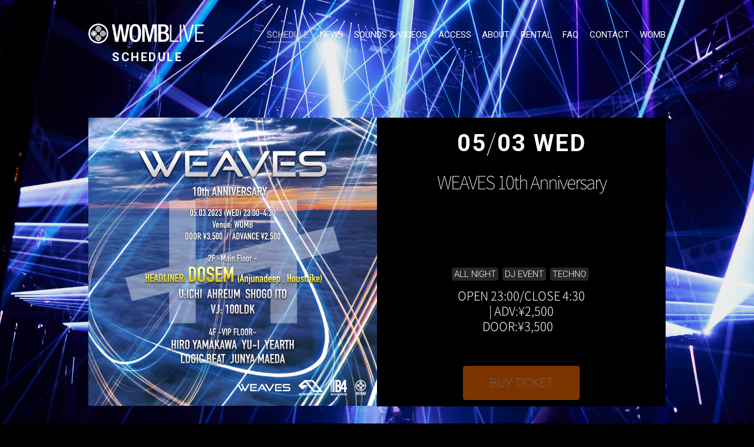

--- FILE ---
content_type: text/html; charset=UTF-8
request_url: https://womblive.jp/event/2023/05/03/weaves-10th-anniversary/
body_size: 15242
content:
<!doctype html>

<html>

  <head>

    <meta charset="UTF-8">
    
    <meta name="viewport" content="width=device-width">
    
    <meta http-equiv="X-UA-Compatible" content="IE=Edge">
    
    <title>WEAVES 10th Anniversary &#8211; SCHEDULE &#8211; WOMBLIVE</title>
    
    <meta name="format-detection" content="telephone=no">
  
    <meta name="description" content="東京・渋谷 道玄坂上の クラブ「WOMB」のデイタイム「WOMBLIVE」のオフィシャルサイト。イベントスケジュール、イベントフォト、レンタルスペースについての情報を発信。">
    
    <meta property="og:title" content="WEAVES 10th Anniversary &#8211; SCHEDULE &#8211; WOMBLIVE">
    <meta property="og:type" content="website">
    <meta property="og:url" content="https://womblive.jp/event/2023/05/03/weaves-10th-anniversary/">
    <meta property="og:image" content="
        https://womblive.jp/admin-event/wp-content/uploads/2023/03/AE16336F-19B2-4F32-B540-A22E1233AB44.png    ">
    <meta property="og:site_name" content="WOMB LIVE">
    <meta property="og:description" content="東京・渋谷 道玄坂上の クラブ「WOMB」のデイタイム「WOMBLIVE」のオフィシャルサイト。イベントスケジュール、イベントフォト、レンタルスペースについての情報を発信。">
    
    <link href="/css/common.css" rel="stylesheet">
    <link href="/css/womb.css" rel="stylesheet">
    <link href="/css/womb-sp.css" rel="stylesheet" media="screen and (max-width: 736px)">
    <link href="/css/jquery.fancybox.css" rel="stylesheet">
   
    <script src="//code.jquery.com/jquery-1.11.3.min.js"></script>
    <script src="/js/jquery.smooth-scroll.js"></script>
    <script src="/js/jquery.fittext.js"></script>
    <script src="/js/jquery.fancybox.js"></script>
    <script src="/js/womb.js"></script>
  
    <style>
      html {
        background-image: url(/event/img/bg-event.jpg);
      }
    </style>
    
  </head>
  
  <script>
  !function(d,s,id){var
  Js,fjs=d.getElementsByTagName(s)[0];if(!d.getElementById(id)){js=d.createElement(s);js.id=id;js.src="https://widgets.iflyer.tv/all.js";fjs.parentNode.insertBefore(js,fjs);}}(document,"script","iflyer-jssdk");
  </script>

  <body>

    <div id="iflyer-root"></div> 

    <!-- Menu SP Button Begin -->
    <div id="menu-button">
     <span></span>
     <span></span>
     <span></span>
    </div>
    <!-- Menu SP Button End -->

    <!-- Main Frame Begin -->
    <div id="main-frame">
  
      <!-- Header PC Begin -->
      <header id="header-pc">
        <div id="header-pc-inside">
          <h1><a href="/" title="HOME - WOMBLIVE OFFICIAL SITE"><img src="/img/logo-womb.png" width="600" height="190" alt="WOMB OFFICIAL SITE"/></a></h1>
          <nav id="nav-pc">
            <a href="/event/" title="SCHEDULE" class="nav-menu" id="active">SCHEDULE</a>
            <a href="/news/" title="NEWS" class="nav-menu">NEWS</a>
            <a href="/video/" title="SOUNDS & VIDEOS" class="nav-menu">SOUNDS & VIDEOS</a>
            <a href="/access/" title="ACCESS" class="nav-menu">ACCESS</a>
            <a href="/about/" title="ABOUT" class="nav-menu">ABOUT</a>
            <a href="/rental/" title="RENTAL" class="nav-menu">RENTAL</a>
            <a href="/faq/" title="FAQ" class="nav-menu">FAQ</a>
            <a href="/contact/" title="CONTACT" class="nav-menu">CONTACT</a>
            <a href="https://www.womb.co.jp" title="WOMB" class="nav-menu">WOMB</a>
          </nav>
        </div>
      </header>
      <!-- Header PC End -->
  
      <!-- Header SP Begin -->
      <header id="header-sp">
        <h1><a href="/" title="HOME - WOMBLIVE OFFICIAL SITE"><img src="/img/logo-womb.png" width="600" height="190" alt="WOMB OFFICIAL SITE"/></a></h1>
        <div id="map-button">
          <a href="https://maps.google.com/maps?ll=35.658429,139.695057&z=17&t=m&hl=ja&gl=JP&mapclient=embed&cid=5161171707981268291" title="Google Maps" target="_blank"><img src="/img/icon-map.png" width="200" height="200" alt="Google Maps"/></a>
        </div>
      </header>
      <!-- Header SP End -->
      
      <!-- PC Title Begin -->
      <div id="title-pc">
        <h2 id="title-pc-event">SCHEDULE</h2>
      </div>
      <!-- PC Title End -->
<!-- Event Detail Main Frame Begin -->
<div id="event-detail-main-frame">

  <div id="event-detail-close-button">
    <a href="/event/"><img src="/img/icon-close-large.png" alt="icon-close-large" width="50" height="50" /></a>
  </div>
  
    
    
    
  <!-- Event Detail PC Frame Begin -->
  <div id="event-detail-frame-pc">
        
  <!-- Event Main Begin -->
  <div id="event-detail-main">
    <img src="https://womblive.jp/admin-event/wp-content/uploads/2023/03/AE16336F-19B2-4F32-B540-A22E1233AB44.png" width="100%">
  </div>
  <!-- Event Main End -->
  
  <div id="event-detail-main-outline">

    <div id="event-detail-main-date">05<span>/</span>03 WED</div>

    <div id="event-detail-main-title">WEAVES 10th Anniversary</div>

    <style>
jQuery('#event-detail-main-title').fitText(1.2, { minFontSize: '20px', maxFontSize: '40px' });
    </style>
    
    <div id="event-detail-main-category">
      <div class="event-detail-category">ALL NIGHT</div> <div class="event-detail-category">DJ EVENT</div> <div class="event-detail-category">TECHNO</div>     </div>
  
    <div id="event-detail-price-info">
                              OPEN 23:00/CLOSE 4:30<br> |       ADV:¥2,500<br>      DOOR:¥3,500&nbsp;&nbsp;&nbsp;          </div>
  
        <div id="event-detail-discount-button" class=" event-detail-discount-button-expired">
                  <div class="event-detail-discount-button-frame">
        <p class="event-detail-discount-button-copy"></p>
        <a target="_blank" class="event-detail-discount-button event-detail-discount-button-buy" disabled>BUY TICKET</a>
      </div>
          </div>
  
  </div>
      
</div>
<!-- Event Detail Main Frame End -->

<div id="event-detail-artist-info-main">
LINE UP<br />
-2F MAIN FLOOR-<br />
DOSEM/U:ICHI/AHREUM/SHOGO ITO<br />
VJ: 100LDK<br />
<br />
-4F VIP FLOOR-<br />
HIRO YAMAKAWA/YU-I/YEARTH<br />
LOGIC BEAT/JUNYA MAEDA<br />
<br />
-1F WOMB LOUNG-<br />
Addiy/Akito/GT, PizzaBozz!!<br />
KAZUYA TANIMOTO</div>


<!-- Share Button Begin -->
<div id="share-button">
  <a href="http://line.me/R/msg/text/?https://womblive.jp/event/2023/05/03/weaves-10th-anniversary/" id="share-button-line" target="_blank"><img src="/img/logo-sns-line-w.png"</a>
  <a href="https://twitter.com/share?url=https://womblive.jp/event/2023/05/03/weaves-10th-anniversary/" id="share-button-twitter" target="_blank"><img src="/img/logo-sns-twitter-w.png"></a>
  <a href="https://www.facebook.com/sharer/sharer.php?u=https://womblive.jp/event/2023/05/03/weaves-10th-anniversary/" id="share-button-facebook" target="_blank"><img src="/img/logo-sns-facebook-w.png"></a>
</div>
<!-- Share Button End -->

<script>
  var uav = window.navigator.appVersion.toLowerCase();
</script>


<div id="event-detail-artist-list" class="">
  
  
  
  
  
  
  
  
  
  
  

</div>











<div id="event-detail-mix">



</div>




<!-- Photo Begin -->
<div id="event-photo-list">
  <div class="event-photo-list">
















  </div>  
</div>
<!-- Photo End -->

<script>
	$(document).ready(function() {
		$(".fancybox").fancybox({
  		openEffect:'none',
  		closeEffect:'none',
  		scrolling:'no',
  		autoCenter: true,
  		beforeShow: function(){
    		$("#main-frame,#sns-link,#sponsor,footer").css("display","none");
  		},
  		afterClose: function(){
    		$("#main-frame,#sns-link,#sponsor,footer").css("display","block");
  		}
		});
	});
</script>

</div>
<!-- Event Detail Main Frame End -->
    
<!-- Artist Detail Begin -->
<div id="event-detail-artist-detail">
  <div id="event-detail-artist-detail-inside">
    <div id="event-detail-artist-detail-close-button"><img src="/img/icon-close-large.png" alt="icon-close-large" width="50" height="50" /></div>
    <div id="event-detail-artist-detail-frame">

    </div>
  </div>
</div>
<!-- Artist Detail End -->
    
<!-- Discount Begin -->
<div id="discount">
  <div id="discount-inside">
    <div id="discount-close-button"><img src="/img/icon-close-large.png" alt="icon-close-large" width="50" height="50" /></div>
    <div id="discount-frame">
      <div id="discount-price-sp">&yen; OFF COUPON</div>
      <div id="discount-visual"><img src="https://womblive.jp/admin-event/wp-content/uploads/2023/03/AE16336F-19B2-4F32-B540-A22E1233AB44.png"></div>
      <div id="discount-text">
        <div id="discount-price">&yen; OFF COUPON</div>
                <div id="discount-date">05<span>/</span>03 WED</div>
        <div id="discount-title">WEAVES 10th Anniversary</div>
      </div>
    </div>
    <div id="discount-map">
      <iframe src="https://www.google.com/maps/embed?pb=!1m18!1m12!1m3!1d3241.7541165668604!2d139.6950567!3d35.65842919999999!2m3!1f0!2f0!3f0!3m2!1i1024!2i768!4f13.1!3m3!1m2!1s0x60188caa14bf5541%3A0x47a02a52c7050543!2sWOMB!5e0!3m2!1sja!2sjp!4v1435497952753" width="100%" height="100%" frameborder="0" style="border:0" allowfullscreen></iframe>
    </div>
  </div>
</div>
<!-- Discount End -->



      <iframe src="https://admin.iflyer.tv/ift/?ref=womblive.jp%2Fevent%2F2023%2F05%2F03%2Fweaves-10th-anniversary%2F" style="width:0px;height:0px"></iframe>
      
    </div>
    <!-- Main Frame End -->
    
    <!-- SNS Links Begin -->
    <div id="sns-link">
      <div id="sns-link-list">
        <a href="https://www.facebook.com/WOMBLIVE/" title="facebook" target="_blank"><img src="/img/logo-sns-facebook.png" width="49" height="100" alt="facebook"/></a>
        <a href="https://twitter.com/WOMB_LIVE" title="twitter" target="_blank"><img src="/img/logo-sns-twitter.png" width="79" height="100" alt="twitter"/></a>
        <a href="https://www.instagram.com/womblive/" title="Instagram" target="_blank"><img src="/img/logo-sns-instagram.png" width="80" height="100" alt="Instagram"/></a>
      </div>
    </div>
    <!-- SNS Links End -->
    
    <!-- Sponsor Begin -->
    <div id="sponsor">
      <div id="sponsor-list">
        <div id="sponsor-suntory" class="sponsor">
          <a href="http://www.suntory.co.jp" title="SUNTORY" target="_blank"><img src="/img/logo-sponsor-suntory.jpg" alt="SUNTORY"/></a>
        </div>
        <div id="sponsor-asahi" class="sponsor">
          <a href="http://www.asahibeer.co.jp" title="Asahi" target="_blank"><img src="/img/logo-sponsor-asahi.jpg" alt="Asahi"/></a>
        </div>
        <div id="sponsor-integral" class="sponsor">
          <a href="http://www.integralsound.com" title="Integral SOUND" target="_blank"><img src="/img/logo-sponsor-integral.jpg" alt="Integral SOUND"/></a>
        </div>
        <div id="sponsor-womb" class="sponsor">
          <a href="https://www.womb.co.jp" title="WOMB"><img src="/img/logo-womb-bk.svg" alt="WOMB"/></a>
        </div>
      </div>
    </div>
    <!-- Sponsor End -->
    
    
    <!-- Up To Top Begin -->
    <div id="uptotop">
      <a href="#top"><img src="/img/icon-arrow-lup.png" alt="icon-arrow-lup" width="100" height="54"></a>
    </div>
    <!-- Up To Top End -->

    <!-- Footer Begin -->
    <footer>
      <div id="footer-logo">
        <a href="/" title="HOME - WOMBLIVE OFFICIAL SITE"><img src="/img/logo-womb.png" width="600" height="190" alt="WOMB"/></a>
      </div>
      <address>〒150-0044 東京都渋谷区円山町2-16<br>
2-16 Maruyama-cho, Shibuya-ku, Tokyo 150-0044, Japan</address>
      <div id="footer-phone">
        <a href="tel:0354590039">+81 (0) 3 5459 0039</a>
      </div>
      <div id="footer-mail">
        <a href="mailto:info@womb.co.jp" title="メールで問い合わせ">info@womb.co.jp</a>
      </div>
      <div id="footer-link">
        <a href="/terms/" title="Terms&Policy">Terms&Policy</a>&nbsp;&nbsp;|&nbsp;&nbsp;
        <a href="/contact/" title="Contact">Contact</a>
      </div>
      <div id="credit">Designed by <a href="http://highconcept.jp" title="HiGH CONCEPT" target="_blank">HiGH CONCEPT</a>, <a href="https://kitk.jp" title="快的" target="_blank">Kaiteki</a>, <a href="https://mentalposition.com" title="Mental Position Inc." target="_blank">Mental Position</a></div>
      <div id="copyright">&copy; FORM INC. ALL RIGHTS RESERVED.</div>
    </footer>
    <!-- Footer End -->
    
    <!-- Menu SP Begin -->
    <nav id="nav-menu-sp">
      <a href="/event/" title="SCHEDULE" class="nav-menu-sp">
        <div>SCHEDULE</div>
        <div><img src="/img/icon-arrow.png" width="54" height="100"/></div>
      </a>
      <a href="/news/" title="NEWS" class="nav-menu-sp">
        <div>NEWS</div>
        <div><img src="/img/icon-arrow.png" width="54" height="100"/></div>
      </a>
      <a href="/video/" title="SOUNDS & VIDEOS" class="nav-menu-sp">
        <div>SOUNDS & VIDEOS</div>
        <div><img src="/img/icon-arrow.png" width="54" height="100"/></div>
      </a>
      <a href="/access/" title="ACCESS" class="nav-menu-sp">
        <div>ACCESS</div>
        <div><img src="/img/icon-arrow.png" width="54" height="100"/></div>
      </a>
      <a href="/about/" title="ABOUT" class="nav-menu-sp">
        <div>ABOUT</div>
        <div><img src="/img/icon-arrow.png" width="54" height="100"/></div>
      </a>
      <a href="/rental/" title="RENTAL" class="nav-menu-sp">
        <div>RENTAL</div>
        <div><img src="/img/icon-arrow.png" width="54" height="100"/></div>
      </a>
      <a href="/faq/" title="FAQ" class="nav-menu-sp">
        <div>FAQ</div>
        <div><img src="/img/icon-arrow.png" width="54" height="100"/></div>
      </a>
      <a href="/contact/" title="CONTACT" class="nav-menu-sp">
        <div>CONTACT</div>
        <div><img src="/img/icon-arrow.png" width="54" height="100"/></div>
      </a>
      <a href="https://www.womb.co.jp" title="WOMB" class="nav-menu-sp">
        <div>WOMB</div>
        <div><img src="/img/icon-arrow.png" width="54" height="100"/></div>
      </a>
      <div class="nav-sns-sp">
        <a href="http://www.facebook.com/WOMBTOKYO" title="facebook" target="_blank"><img src="/img/logo-sns-facebook.png" width="49" height="100" alt="facebook"/></a>
        <a href="http://twitter.com/WOMB_TOKYO/" title="twitter" target="_blank"><img src="/img/logo-sns-twitter.png" width="79" height="100" alt="twitter"/></a>
        <a href="http://accountpage.line.me/wombtokyo" title="LINE" target="_blank"><img src="/img/logo-sns-line.png" width="140" height="100" alt="LINE"/></a>
        <a href="http://www.youtube.com/user/WOMBTOKYO" title="YouTube" target="_blank"><img src="/img/logo-sns-youtube.png" width="170" height="100" alt="YouTube"/></a>
        <a href="https://instagram.com/womb_tokyo/" title="Instagram" target="_blank"><img src="/img/logo-sns-instagram.png" width="80" height="100" alt="Instagram"/></a>
      </div>
    </nav>
    <!-- Menu SP End -->
      
    <!-- !Google Analytics Begin -->
    <script async src="https://www.googletagmanager.com/gtag/js?id=UA-8199641-4"></script>
    <script>
      window.dataLayer = window.dataLayer || [];
      function gtag(){dataLayer.push(arguments);}
      gtag('js', new Date());
    
      gtag('config', 'UA-8199641-4');
    </script>
    <!-- !Google Analytics End -->

  </body>

</html>

--- FILE ---
content_type: text/css
request_url: https://womblive.jp/css/womb.css
body_size: 68961
content:
@charset "UTF-8";

/* Global */

@import url("//fonts.googleapis.com/css?family=Roboto:100,300,400,500,700,900");

@font-face {
  font-family: 'Noto Sans Japanese';
  font-style: normal;
  font-weight: 100;
  src: url('../font/NotoSansCJKjp-Thin.eot'),
  url('../font/NotoSansCJKjp-Thin-web.woff') format('woff'),
  url('../font/NotoSansCJKjp-Thin-web.ttf')  format('truetype');
}

@font-face {
  font-family: 'Noto Sans Japanese';
  font-style: normal;
  font-weight: 200;
  src: url('../font/NotoSansCJKjp-Light.eot'),
  url('../font/NotoSansCJKjp-Light-web.woff') format('woff'),
  url('../font/NotoSansCJKjp-Light-web.ttf')  format('truetype');
}
@font-face {
  font-family: 'Noto Sans Japanese';
  font-style: normal;
  font-weight: 300;
  src: url('../font/NotoSansCJKjp-DemiLight.eot'),
  url('../font/NotoSansCJKjp-DemiLight-web.woff') format('woff'),
  url('../font/NotoSansCJKjp-DemiLight-web.ttf')  format('truetype');
}
@font-face {
  font-family: 'Noto Sans Japanese';
  font-style: normal;
  font-weight: 400;
  src: url('../font/NotoSansCJKjp-Regular.eot'),
  url('../font/NotoSansCJKjp-Regular-web.woff') format('woff'),
  url('../font/NotoSansCJKjp-Regular-web.ttf')  format('truetype');
}
@font-face {
  font-family: 'Noto Sans Japanese';
  font-style: normal;
  font-weight: 500;
  src: url('../font/NotoSansCJKjp-Medium.eot'),
  url('../font/NotoSansCJKjp-Medium-web.woff') format('woff'),
  url('../font/NotoSansCJKjp-Medium-web.ttf')  format('truetype');
}
@font-face {
  font-family: 'Noto Sans Japanese';
  font-style: normal;
  font-weight: 700;
  src: url('../font/NotoSansCJKjp-Bold.eot'),
  url('../font/NotoSansCJKjp-Bold-web.woff') format('woff'),
  url('../font/NotoSansCJKjp-Bold-web.ttf')  format('truetype');
}
@font-face {
  font-family: 'Noto Sans Japanese';
  font-style: normal;
  font-weight: 900;
  src: url('../font/NotoSansCJKjp-Black.eot'),
  url('../font/NotoSansCJKjp-Black-web.woff') format('woff'),
  url('../font/NotoSansCJKjp-Black-web.ttf')  format('truetype');
}

* {
  background-position: top center;
  font-family: "Noto Sans Japanese";
  -webkit-font-smoothing: subpixel-antialiased;
}

html {
  width: 100%;
  min-width: 980px;
  font-size: 10px;
  background-size: 100% auto;
  background-position: center top;
  background-color: #000;
}

body {
  width: 100%;
  min-width: 980px;
  position: relative;
  background-image: url(../img/bg-dot.png);
  background-repeat: repeat-x;
  color: #131313;
}

.mail-form {
  width: 100%;
  max-width: 640px;
  margin: 0 auto;
  box-sizing: border-box;
}

input[type="text"] {
  width: 100%;
  max-width: 640px;
  height: 35px;
  margin-bottom: 20px;
  border-radius: 4px;
  padding: 0 20px;
  box-sizing: border-box;
  background-color: #272727;
  font-size: 1.6rem;
  color: #fff;
  -webkit-appearance: none;
  -moz-appearance: none;
  appearance: none;
  cursor: pointer;
}

textarea {
  width: 100%;
  max-width: 640px;
  height: 120px;
  margin-bottom: 20px;
  border-radius: 4px;
  padding: 10px;
  box-sizing: border-box;
  background-color: #272727;
  font-size: 1.6rem;
  color: #fff;
  -webkit-appearance: none;
  -moz-appearance: none;
  appearance: none;
  cursor: pointer;
}

input[type="submit"] {
  display: block;
  width: 200px;
  margin: 0 auto;
  border: 1px solid #f86b02;
  border-radius: 4px;
  padding: 15px 0;
  background-color: #f86b02;
  font-size: 2rem;
  font-weight: 300;
  text-align: center;
  color: #fff;
  -webkit-appearance: none;
  -moz-appearance: none;
  appearance: none;
  cursor: pointer;
}

input[type="submit"]:hover {
  border: 1px solid rgba(19,19,19,0.3);
  background-color: transparent;
  color: #131313;
}

.select-menu-frame {
  width: 340px;
  height: 35px;
  overflow: hidden;
  margin: 0 auto;
  border-radius: 6px;
  box-sizing: border-box;
  background-color: #272727;
  background-image: url(/img/select-arrow-bg.jpg);
  background-size: 35px 35px;
  background-position: top right;
}

.select-menu-frame select {
  width: 380px;
  height: 35px;
  background-color: transparent;
  padding-left: 20px;
  font-size: 1.8rem;
  font-family: Roboto;
  font-weight: 300;
  color: #fff;
  -webkit-appearance: none;
  -moz-appearance: none;
  appearance: none;
}

.select-menu-frame option {
  background-color: #272727;
  color: #fff;
}

.mail-form-submit {
  width: 100%;
  padding: 30px 0 0 0;
  box-sizing: border-box;
  text-align: center;
}

::-webkit-input-placeholder {
  color: #878787;
}

::-moz-placeholder {
  color: #878787;
}

:-moz-placeholder {
  color: #878787;
}

:-ms-input-placeholder {
  color: #878787 !important;
}



/* Common - Main */

#main-frame {
  position: relative;
  overflow: hidden;
  width: 980px;
  margin: 0 auto;
}

#title-pc {
  position: relative;
  width: 100%;
  height: 55px;
  overflow: hidden;
}

#title-pc h2 {
  position: absolute;
  top: -25px;
  left: 40px;
  width: 200px;
  font-size: 2rem;
  font-family: Roboto;
  font-weight: 700;
  color: #fff;
}

#title-pc-event {
  letter-spacing: 2.5px;
}

#title-pc-news {
  letter-spacing: 1.3px;
}

#title-pc-photo {
  letter-spacing: 2px;
}

#title-pc-video {
  letter-spacing: 0;
}

#title-pc-vip {
  letter-spacing: 1px;
}

#title-pc-access {
  letter-spacing: 2px;
}

#title-pc-about {
  letter-spacing: 2px;
}

#title-pc-rental {
  letter-spacing: 2px;
}

#title-pc-members {
  letter-spacing: 2px;
}

#title-pc-faq {
  letter-spacing: 3px;
}

#title-pc-contact {
  letter-spacing: 2px;
}

#title-pc-terms {
  letter-spacing: 0;
}

#title-pc-terms span {
  font-weight: 100;
}

#lead-pc {
  width: 640px;
  margin: 0 auto 40px auto;
  font-size: 1.2rem;
  font-weight: 100;
  line-height: 2.1rem;
  color: #eee;
}

#lead-pc p {
  font-size: 1.4rem;
  font-weight: 100;
  line-height: 2.2rem;
  text-align: center !important;
  -webkit-font-smoothing: subpixel-antialiased;
}



/* Common - Header PC */

#header-pc {
  width: 100%;
  height: 85px;
}

#header-pc-inside {
  position: relative;
  width: 100%;
}

#header-pc h1 {
  position: absolute;
  top: 40px;
  left: 0;
}

#header-pc h1 img {
  width: auto;
  height: 34px;
}



/* Common - Navigation Menu */

#nav-pc {
  position: absolute;
  top: 50px;
  right: 0;
}

#nav-pc a {
  display: inline-block;
  margin-left: 16.5px;
  font-size: 1.5rem;
  font-family: Roboto;
  font-weight: 400;
  text-align: right;
  -webkit-font-smoothing: subpixel-antialiased;
  vertical-align: top;
  color: #fff;
}

#nav-pc a#active,
#nav-pc a:hover {
  border-bottom: 1px solid #c4c7cc;
  padding-bottom: 3px;
  color: #c4c7cc;
}

.nav-menu-rental-en {
  opacity: 0.3;
}

#nav-lang-menu {
/*   display: none; */
  position: absolute;
  top: 18px;
  right: 0px;
  font-size: 1.2rem;
  font-family: Roboto;
  font-weight: 400;
  text-align: right;
  color: #3e3b42;
}

#nav-lang-menu a {
  font-size: 1.2rem;
  font-family: Roboto;
  color: #3e3b42;
}

#nav-lang-menu a.active {
  border: 1px solid #fff;
  padding: 5px 3px;
  color: #fff;
}



/* Common - Header SP */

#header-sp {
  display: none;
}



/* Common - Navigation Menu SP */

#nav-menu-sp {
  display: none;
}



/* Common - Main Visual SP */

.main-visual {
  display: none;
}



/* Common - Footer SNS Link List */

#sns-link {
  width: 100%;
  min-width: 980px;
  margin-top: 60px;
  background-color: #fff;
}

#sns-link-list {
  display: table;
  width: 360px;
  height: 110px;
  margin: 0 auto 10px auto;
  box-sizing: border-box;
}

#sns-link a {
  display: table-cell;
  padding: 0 20px;
  text-align: center;
  vertical-align: middle;
}

#sns-link a img {
  width: auto;
  height: 48px;
}



/* Common - Sponsor */

#sponsor {
  width: 100%;
  min-width: 980px;
  height: 150px;
  margin-bottom: 10px;
  background-color: #fff;
}

#sponsor-list {
  display: table;
  width: auto;
  height: 150px;
  margin: 0 auto;
}

.sponsor {
  display: table-cell;
  padding: 0 30px;
  text-align: center;
  vertical-align: middle;
}

.sponsor img {
  width: auto;
  height: 35px;
}

#sponsor-integral {
  width: 150px;
}

#sponsor-pioneer img {
  height: 40px;
}

#sponsor-otaku img {
  height: 70px;
}


/* Common - Up To Top */

#uptotop {
  display: none;
}



/* Common - Footer */

footer {
  width: 100%;
  min-width: 980px;
  padding: 55px 0;
  background-color: #000;
}

#footer-logo {
  width: 100%;
  margin-bottom: 45px;
  text-align: center;
}

#footer-logo img {
  width: auto;
  height: 40px;
}

footer address {
  margin-bottom: 45px;
  font-size: 1.6rem;
  font-weight: 300;
  line-height: 3rem;
  text-align: center;
  color: #fff;
}

#footer-phone {
  margin-bottom: 10px;
  text-align: center;
}

#footer-phone a {
  font-size: 3rem;
  font-family: Roboto;
  font-weight: 100;
  line-height: 5rem;
  text-align: center;
  color: #00ffff;
}

#footer-mail {
  margin-bottom: 45px;
  text-align: center;
}

#footer-mail a {
  font-size: 3rem;
  font-family: Roboto;
  font-weight: 100;
  text-align: center;
  color: #00ffff;
}

#footer-vip {
  margin-bottom: 45px;
  font-size: 1.6rem;
  font-weight: 300;
  line-height: 3rem;
  text-align: center;
  color: #fff;
}

#footer-vip a {
  font-size: 3rem;
  font-family: Roboto;
  font-weight: 100;
  line-height: 5rem;
  text-align: center;
  color: #00ffff;
}

#footer-link {
  margin-bottom: 55px;
  font-size: 2rem;
  font-family: Roboto;
  font-weight: 100;
  text-align: center;
  color: #fff;
}

#footer-link a {
  font-size: 1.6rem;
  font-family: Roboto;
  font-weight: 300;
  line-height: 3.6rem;
  color: #fff;
}

#footer-phone a:hover,
#footer-mail a:hover,
#footer-link a:hover {
  opacity: 0.5;
}

#credit {
  margin-bottom: 55px;
  font-size: 1.2rem;
  font-weight: 300;
  text-align: center;
  color: #fff;
}

#credit a {
  font-size: 1.2rem;
  font-weight: 300;
  color: #fff;
}

#credit a:hover {
  color: #f86b02;
}

#copyright {
  font-size: 1.2rem;
  font-weight: 300;
  text-align: center;
  color: #fff;
}



/* Common - Misc. */

.more-button {
  width: 100%;
  box-sizing: border-box;
  text-align: center;
}

.more-button > a,
.more-button > div {
  display: inline-block;
  width: 140px;
  padding: 8px;
  color: #fff;
  border: 1px solid #fff;
  border-radius: 4px;
  font-size: 2rem;
  font-family: Roboto;
  font-weight: 300;
  letter-spacing: -1px;
  text-align: center;
  outline: none;
  text-decoration: none;
  transition: background-color 0.2s ease-out,
              border-color 0.2s ease-out;
}

.more-button > a:hover,
.more-button > a:active {
  background-color: #fff; /* fallback */
  background-color: rgba(255, 255, 255, 0.1);
  border-color: #fff; /* fallback */
  border-color: rgba(255, 255, 255, 0.1);
  transition: background-color 0.2s ease-in,
              border-color 0.2s ease-in;
}

.navigation .screen-reader-text,
.meta-nav {
  display: none;
}

.nav-previous {
  clear: both;
  width: 100%;
  padding-top: 30px;
  background-color: #131313;
  text-align: center;
}

.nav-previous a {
  margin-bottom: 30px;
}

#infscr-loading {
  clear: both;
  width: 100%;
  padding: 30px 0;
}

#infscr-loading > div {
  font-size: 14px;
  text-align: center;
  color: #fff;
}

.flickity-prev-next-button {
  width: 37px;
  height: 72px;
  background-color: transparent;
}

.flickity-prev-next-button:hover {
  background-color: transparent;
}

.flickity-prev-next-button.previous {
  background-image: url(/img/icon-slide-arrow-left.png);
}

.flickity-prev-next-button.next {
  background-image: url(/img/icon-slide-arrow-right.png);
}

.flickity-prev-next-button svg {
  display: none;
}



/* Common - Share Button */

#share-button {
  display: table;
  table-layout: fixed;
  width: 640px;
  height: 50px;
  margin: 0 auto 30px auto;
}

#share-button > a {
  display: table-cell;
  text-align: center;
  vertical-align: middle;
}

#share-button img {
  width: auto;
  height: 21px;
}

#share-button-line {
  background-color: #2cbf13;
}

#share-button-twitter {
  background-color: #63b8f2;
}

#share-button-facebook {
  background-color: #2a74b2;
}

#share-button-gplus {
  background-color: #d74c40;
}



/* Top - Event Frame */

#top-event {
  display: table;
  width: 100%;
  height: 490px;
  margin-top: 60px;
}



/* Top - Event Main */

#top-event-main-frame-sp {
  display: none;
}

#top-event-main-frame {
  display: table-cell;
  width: 50%;
  height: 490px;
  vertical-align: top;
}

#top-event-main {
  display: table;
  width: 100%;
  height: 490px;
  background-color: #000;
  overflow: hidden;
}

#top-event-main a {
  display: block;
  position: relative;
  width: 490px;
  height: 490px;
  vertical-align: middle;
  color: #fff;
}

#top-event-main a img {
  position: absolute;
  top: 0;
  left: 0;
  z-index: 1;
  -webkit-transition:0.2s all;
  -moz-transition:0.2s all;
  -ms-transition:0.2s all;
  -o-transition:0.2s all;
  transition:0.2s all;
}

#top-event-main a img:hover {
  -webkit-transform:scale(1.1,1.1);
  -moz-transform:scale(1.1,1.1);
  -ms-transform:scale(1.1,1.1);
  -o-transform:scale(1.1,1.1);
  transform:scale(1.1,1.1);  
}



/* Top - Event Sub */

#top-event-sub-sp {
  display: none;
}

#top-event-sub {
  display: table-cell;
  width: 490px;
  vertical-align: top;
}

.top-event-sub-list {
  width: 490px;
  overflow: hidden;
}

.top-event-sub-entry {
  display: block;
  float: left;
  position: relative;
  width: 245px;
  height: 245px;
  overflow: hidden;
  background-color: #000;
  vertical-align: middle;
  color: #fff;
}

.top-event-sub-entry-img {
  position: absolute;
  top: 0;
  left: 0;
  z-index: 1;
  width: 245px;
  height: 245px;
  overflow: hidden;
  -webkit-transition:0.2s all;
  -moz-transition:0.2s all;
  -ms-transition:0.2s all;
  -o-transition:0.2s all;
  transition:0.2s all;
  opacity: 0.2;
}

.top-event-sub-entry-img:hover {
  -webkit-transform:scale(1.1,1.1);
  -moz-transform:scale(1.1,1.1);
  -ms-transform:scale(1.1,1.1);
  -o-transform:scale(1.1,1.1);
  transform:scale(1.1,1.1);  
  opacity: 1.0;
}

.top-event-sub-entry-img img {
  width: 245px;
  height: 245px;
}

.top-event-sub-date {
  position: relative;
  z-index: 2;
  height: 45px;
  padding-top: 65px;
  font-size: 3rem;
  font-family: Roboto;
  font-weight: 700;
  line-height: 3rem;
  letter-spacing: 2px;
  text-align: center;
}

.top-event-sub-date span {
  font-weight: 100;
}

.top-event-sub-title {
  position: relative;
  z-index: 2;
  padding: 0 20px;
  height: 65px;
  overflow: hidden;
  font-size: 2.3rem;
  font-family: Roboto;
  font-weight: 300;
  line-height: 2.3rem;
  text-align: center;
}

.top-event-sub-category {
  position: relative;
  z-index: 2;
  width: 100%;
  height: 30px;
  overflow: hidden;
  text-align: center;
  -webkit-font-smoothing: subpixel-antialiased;
}

.top-event-sub-more {
  position: relative;
  z-index: 2;
}



/* Top - Event More Button */

#top-event-more-pc {
  clear: both;
  padding: 30px 0 30px 0;
}



/* Top - Event Common */

.top-event-category {
  display: inline-block;
  margin-right: 4px;
  border: 1px solid rgba(255,255,255,0.5);
  border-radius: 4px;
  padding: 4px 6px;
  font-size: 1.2rem;
  font-family: Roboto;
  font-weight: 300;
  line-height: 1.2rem;
  text-align: center;
  vertical-align: middle;
  -webkit-font-smoothing: subpixel-antialiased;
  color: #c4c7cc;
}

.top-event-category:last-of-type {
  margin-right: 0;
}



/* Top - VIP */

#top-vip {
  padding: 30px 0 60px 0;
  text-align: center;
}

#top-vip a {
  opacity: 1;
  transition: opacity 0.2s ease-in;
}

#top-vip a:hover {
  opacity: 0.5;
}

#top-vip img {
  width: 100%;
  height: auto;
}

#top-vip-sp {
  display: none;
}


/* Top - News */

.top-news-list {
  padding-bottom: 30px;
}



/* Top - DJ MIX */

#top-djmix {
  padding: 0 0 60px 0;
  background-color: #131313;
  text-align: center;
}

#top-djmix a {
  opacity: 1;
  transition: opacity 0.2s ease-in;
}

#top-djmix a:hover {
  opacity: 0.5;
}

#top-djmix img {
  width: 980px;
  height: auto;
}

#top-djmix-sp {
  display: none;
}



/* Top - About */

#top-about-main {
  width: 100%;
  padding: 90px 0 60px 0;
  background-image: url(/about/img/about-visual-pc.jpg);
  background-size: cover;
}

#top-about-main-inside {
  width: 640px;
  margin: 0 auto;
  color: #fff;
}

#top-about-main h2 {
  margin-bottom: 30px;
  font-size: 4rem;
  font-family: Roboto;
  font-weight: 700;
  letter-spacing: 4px;
  text-align: center;
}

#top-about-lead {
  margin: 0 auto 30px auto;
  font-size: 1.6rem;
  font-weight: 300;
  line-height: 2.6rem;
}



/* Top - Video */

#top-video-list {
  width: 100%;
  padding-top: 20px;
  padding-bottom: 60px;
  background-color: #131313;
}

#top-video-list > div {
  width: 980px;
  margin: 0 auto;
}



/* Top - Photo */

#top-photo-list {
  width: 980px;
  margin: 0 auto;
}



/* Calendar */

#event-cat-menu {
  display: table;
  width: 440px;
  height: 90px;
  margin: 0 auto;
}

.event-cat-menu {
  display: table-cell;
  width: 220px;
}

.event-cat-menu a {
  display: block;
  width: 206px;
  border-top: 2px solid;
  padding-top: 5px;
  font-size: 3rem;
  font-family: Roboto;
  font-weight: 100;
  line-height: 3rem;
  letter-spacing: -1px;
  text-align: center;
}

#event-cat-menu1 {
  border-top-color: #ff007f;
  color: #ff007f;
}

#event-cat-menu2 {
  border-top-color: #ff7f00;
  color: #ff7f00;
}

#event-cat-menu3 {
  border-top-color: #007fff;
  color: #007fff;
}

/*
.event-cat-menu a:hover {
  border-top-color: #333 !important;
  color: #333 !important;
}
*/

#wp-calendar {
  table-layout: fixed !important;
  width: auto;
  margin-bottom: 60px;
}

#wp-calendar th{
  width: 138px;
  border: 1px solid #272727;
  padding: 1px 0;
  background-color: #fff;
  font-size: 1.6rem;
  font-family: Roboto;
  font-weight: 400;
  text-align: center;
  vertical-align: middle;
}

#wp-calendar td.event{
  color:#888;
}

#wp-calendar thead td {
  height: 90px;
  border: none;
  background-color: transparent;
  width: auto;
  font-size: 2rem;
  font-family: Roboto;
  font-weight: 700;
  text-align:center;
  color: #fff;
  vertical-align: middle;
}

#wp-calendar thead #cal-head {
  display: table;
  width: 100%;
  height: 90px;
}

#wp-calendar thead #cal-head > div {
  display: table-cell;
  vertical-align: middle;
}

#wp-calendar thead #cal-month {
  font-size: 4rem;
  font-family: Roboto;
  font-weight: 700;
  line-height: 4rem;
  text-align: center;
}

#wp-calendar thead #cal-month span {
  font-size: 2rem;
  font-family: Roboto;
  font-weight: 700;
}

#wp-calendar thead #prev {
  width: 350px;
  text-align: right;
}

#wp-calendar thead #next {
  width: 350px;
  text-align: left;
}

#wp-calendar tbody td{
  position: relative;
  width: 138px;
  height: 165px;
  border: 1px solid #272727;
  background-color: #000;
  box-sizing: border-box;
  text-align:center;
  word-break: break-all;
  vertical-align:top;
}

#wp-calendar tbody td:first-of-type {
  background-color: #470724;
}

#wp-calendar tbody td:last-of-type {
  background-color: #260946;
}

#wp-calendar tbody td.pad {
  background-color: #000;
}

#wp-calendar tbody td#today {
  background-color: #fff;
}

#wp-calendar tbody td#today * {
  color: #000;
}

/*
#wp-calendar td:last-of-type {
  background-color: #470724;
}
*/

#wp-calendar tbody td > a {
  position: absolute;
  top: 2px;
  left: 0;
  z-index: 3;
  width: 100%;
  font-size: 1.8rem;
  font-family: Roboto;
  font-weight: 500;
  line-height: 3.5rem;
  text-align: center;
  letter-spacing: -1px;
  color: #fff;
}

#wp-calendar td > a[href="#"] {
  cursor: default;
}

.event-calendar-entry-frame {
  position: absolute;
  top: 0;
  left: 0;
  z-index: 2;
  width: 138px;
  height: 165px !important;
  overflow: hidden;
}

.event-calendar-entry {
  float: left;
  width: 138px !important;
  height: 165px !important;
  box-sizing: border-box;
}

/*
#wp-calendar tbody td#today .event-calendar-entry {
  border-left: 3px solid #fff;
  border-right: 3px solid #fff;
  border-bottom: 3px solid #fff;
}
*/

.event-calendar-entry-title {
  height: 45px;
  margin: 0 9px;
/*   border-top: 1px solid #272727; */
  padding-top: 34px;
  font-size: 1.3rem;
  font-family: Roboto;
  font-weight: 700;
  line-height: 1.3rem;
  -webkit-font-smoothing: subpixel-antialiased;
  color: #f8f8f8;
}

.event-calendar-entry-artist {
  height: 30px;
  margin: 0 9px;
  font-size: 1.1rem;
  font-family: Roboto;
  font-weight: 300;
  line-height: 1.1rem;
  -webkit-font-smoothing: subpixel-antialiased;
  color: #f8f8f8;
}

.event-calendar-entry-tag-list {
  margin: 0 9px;
  font-size: 1rem;
  font-family: Roboto;
  font-weight: 300;
  line-height: 1rem;
  -webkit-font-smoothing: subpixel-antialiased;
  color: #a9a9ab;
}

.event-calendar-entry-tag-list span {
  display: inline-block;
  margin-right: 1px;
  border-radius: 4px;
  padding: 2px 3px;
  background-color: #272727;
  font-size: 1rem;
  font-family: Roboto;
  font-weight: 300;
  line-height: 1rem;
  word-break: normal;
  -webkit-font-smoothing: subpixel-antialiased;
  color: #a9a9ab !important;
}

#wp-calendar tbody td#today .event-calendar-entry-tag-list span {
  color: #fff !important;
}

.womb {
  border-top: 2px solid #ff007f;
}

.womblounge {
  border-top: 2px solid #ff7f00;
}

.live {
  border-top: 2px solid #007fff;
}

.holiday {
  background-color: #470724;
}

.flickity-page-dots {
  bottom: 10px !important;
}

.flickity-page-dots .dot {
  margin: 0 5px 0 0 !important;
  background: #4b4b4b !important;
  opacity: 1 !important;
}

.flickity-page-dots .dot.is-selected {
  background: #ccc !important;
}



/* Event - Vertical Calendar */

#vc-load {
  display: block;
}

.vcMonth {
  width: 100%;
  margin: 60px 0 30px 0;
  font-size: 4rem;
  font-family: Roboto;
  font-weight: 700;
  text-align: center;
  color: #fff;
}

.vcMonth span {
  font-size: 2rem;
  font-family: Roboto;
  font-weight: 700;
}

.vcEntry {
  display: table;
  width: 100%;
  height: 120px;
  margin-bottom: 10px;
  background-color: #131313;
}

.vcEntry > div,
.vcEntry > a {
  display: table-cell;
  vertical-align: middle;
}

.vcEntryDate {
  width: 118px;
  border: 1px solid #272727;
  border-top: 2px solid;
}

.vcEntryDate.womb {
  border-top-color: #ff007f;
}

.vcEntryDate.womblounge {
  border-top-color: #ff7f00;
}

.vcEntryDate.live {
  border-top-color: #007fff;
}

.vcEntryDateNo {
  margin-bottom: 10px;
  padding-top: 15px;
  font-size: 5rem;
  font-family: Roboto;
  font-weight: 100;
  line-height: 2.4rem;
  text-align: center;
  color: #fff;
}

.vcEntryDateDay {
  margin-bottom: 3px;
  font-size: 2.4rem;
  font-family: Roboto;
  font-weight: 100;
  line-height: 2.4rem;
  text-align: center;
  color: #fff;
}

.vcEntryImg {
  width: 120px;
  background-size: cover;
  background-position: center top;
}

.vcEntryDetail {
  padding: 20px;
}

.vcEntryTitle {
  height: 30px;
  overflow: hidden;
  font-size: 2.6rem;
  font-family: Roboto;
  font-weight: 300;
  line-height: 2.6rem;
  color: #fff;
}

.vcEntryArtist {
  height: 30px;
  overflow: hidden;
}

.vcEntryArtist p {
  font-size: 1.6rem;
  font-family: Roboto;
  font-weight: 100;
  line-height: 1.6rem;
  color: #f8f8f8;
}

.vcEntryCategory {
  font-size: 1.4rem;
  font-family: Roboto;
  font-weight: 100;
  color: #000;
}

.vcEntryCategory span {
  display: inline-block;
  margin-right: 5px;
  border-radius: 4px;
  padding: 2px 8px;
  background-color: #878787;
  font-size: 1.4rem;
  line-height: 1.4rem;
  color: #131313;
}

.vcEntryBuy {
  width: 150px;
}

.vcEntryBuy a {
  display: block;
  width: 132px;
  border-radius: 2px;
  border: 1px solid #f86b02;
  padding: 15px 10px;
  box-sizing: border-box;
  background-color: #f86b02;
  font-size: 2rem;
  font-family: Roboto;
  font-weight: 100;
  text-align: center;
  color: #fff;
}

.vcEntryBuy a:hover {
  border: 1px solid rgba(255,255,255,0.3);
  background-color: transparent;
  color: #fff;
}

.vcEntryBuyExpired {
  opacity: 0.5;
}

.vcEntryBuyExpired:hover {
  border: 1px solid #f86b02 !important;
  background-color: #f86b02 !important;
  cursor: default;
}

.vcEntry > a.vcEntryArrow {
  display: none;
}



/* VC - Today */

#vc-today {
  background-color: #fff;
}

#vc-today .vcEntryDateNo,
#vc-today .vcEntryDateDay,
#vc-today .vcEntryTitle,
#vc-today .vcEntryArtist p {
  color: #131313;
}

#vc-today .vcEntryCategory span {
  color: #fff;
}

/* Event - Detail */

#event-detail-close-button {
  position: relative;
  width: 100%;
  height: 60px;
  cursor: pointer;
}

#event-detail-close-button img {
  position: absolute;
  top: -53px;
  right: 10px;
}

#event-detail-main-pc {
  display: table;
  width: 100%;
  height: 490px;
}

#event-detail-main {
  display: table-cell;
  width: 490px;
  height: 490px;
  margin: 0 auto;
  vertical-align: top;
}

#event-detail-main-outline {
  display: table-cell;
  width: 490px;
  background-color: #000;
  vertical-align: top;
}

#event-detail-main-date {
  height: 75px;
  padding-top: 20px;
  font-size: 4rem;
  font-family: Roboto;
  font-weight: 700;
  letter-spacing: 2px;
  text-align: center;
  color: #fff;
}

#event-detail-main-date span {
  font-weight: 100;
}

#event-detail-main-title {
  width: 100%;
  height: 160px;
  overflow: hidden;
  padding: 0 10px;
  box-sizing: border-box;
  font-size: 3.0rem;
  font-weight: 100;
  line-height: 3.0rem;
  text-align: center;
  letter-spacing: -2px;
  color: #fff;
}

#event-detail-main-category {
  width: 100%;
  height: 35px;
  overflow: hidden;
  text-align: center;
}

.event-detail-category {
  display: inline-block;
  margin-right: 5px;
  border-radius: 4px;
  padding: 2px 4px;
  background-color: #272727;
  font-size: 1.5rem;
  font-family: Roboto;
  font-weight: 300;
  text-align: center;
  color: #fff;
}

#event-detail-price-info {
  height: 110px;
  padding: 0 10px;
  box-sizing: border-box;
  font-size: 2rem;
  font-weight: 300;
  line-height: 2.6rem;
  text-align: center;
  color: #fff;
}

#event-detail-discount-button {
  text-align: center;
}

.event-detail-discount-button-frame {
  display: inline-block;
  text-align: center;
  vertical-align: bottom;
}

.event-detail-discount-button-copy {
  height: 22px;
  font-size: 1.6rem;
  line-height: 1.6rem;
  text-align: center;
  color: #fff;
}

.copy-blink {
  -webkit-animation: copy-blink 1.8s infinite;
  -moz-animation: copy-blink 1.8s infinite;
  -ms-animation: copy-blink 1.8s infinite;
  -o-animation: copy-blink 1.8s infinite;
  animation: copy-blink 1.8s infinite;
}

@-webkit-keyframes copy-blink {
	0% { opacity: 0; }
	50% { opacity: 1; }
	100% { opacity: 0; }
}
@-moz-keyframes copy-blink {
	0% { opacity: 0; }
	50% { opacity: 1; }
	100% { opacity: 0; }
}
@-ms-keyframes copy-blink {
	0% { opacity: 0; }
	50% { opacity: 1; }
	100% { opacity: 0; }
}
@-o-keyframes copy-blink {
	0% { opacity: 0; }
	50% { opacity: 1; }
	100% { opacity: 0; }
}
@keyframes copy-blink {
	0% { opacity: 0; }
	50% { opacity: 1; }
	100% { opacity: 0; }
}

.event-detail-discount-button {
  display: inline-block;
  border-radius: 4px;
  padding: 12px 40px;
  background-color: #d9221e;
  font-size: 2rem;
  font-family: Roboto;
  font-weight: 100;
  text-align: center;
  color: #fff;
  cursor: pointer;
}

.event-detail-discount-button-valid .event-detail-discount-button:hover {
  border: 5px solid rgba(255,255,255,0.3);
  background-color: transparent;
  color: #fff;
}

.event-detail-discount-button-expired .event-detail-discount-button {
  opacity: 0.5;
  cursor: default !important;
}

.event-detail-discount-button-frame:last-of-type {
  margin-left: 20px;
}

.event-detail-discount-button-frame:first-of-type {
  margin-left: 0;
}

.event-detail-discount-button-discount {
  border: 5px solid #009af2;
  background-color: #009af2;
}

.event-detail-discount-button-buy {
  border: 5px solid #f86b02;
  background-color: #f86b02;
}

:not(.event-detail-discount-button-expired) .frame-blink {
  -webkit-animation: frame-blink 1.8s infinite;
  -moz-animation: frame-blink 1.8s infinite;
  -ms-animation: frame-blink 1.8s infinite;
  -o-animation: frame-blink 1.8s infinite;
  animation: frame-blink 1.8s infinite;
}

@-webkit-keyframes frame-blink {
	0% { border-color: #009af2; }
	50% { border-color: #fff; }
	100% { border-color: #009af2; }
}
@-moz-keyframes frame-blink {
	0% { border-color: #009af2; }
	50% { border-color: #fff; }
	100% { border-color: #009af2; }
}
@-ms-keyframes frame-blink {
	0% { border-color: #009af2; }
	50% { border-color: #fff; }
	100% { border-color: #009af2; }
}
@-o-keyframes frame-blink {
	0% { border-color: #009af2; }
	50% { border-color: #fff; }
	100% { border-color: #009af2; }
}
@keyframes frame-blink {
	0% { border-color: #009af2; }
	50% { border-color: #fff; }
	100% { border-color: #009af2; }
}

#event-detail-artist-info-main {
  width: 640px;
  margin: 40px auto 30px auto;
  font-size: 3rem;
  font-weight: 300;
  line-height: 3.6rem;
  text-align: center;
  color: #fff;
}

#event-detail-artist-info {
  width: 640px;
  margin: 30px auto 60px auto;
  box-sizing: border-box;
  font-size: 2rem;
  font-weight: 300;
  line-height: 3rem;
  text-align: center;
  color: #fff;
}

#event-detail-artist-info strong {
  font-weight: 300;
}

#event-detail-artist-info span {
  margin-right: 5px;
  border-radius: 4px;
  padding: 2px 4px;
  background-color: #272727;
  font-size: 1.5rem;
  font-family: Roboto;
  font-weight: 300;
  text-align: center;
  color: #fff;
}



/* Event - Detail - Artist List */

#event-detail-artist-list {
  width: 100%;
  margin: 0 auto;
  padding-top: 40px;
  overflow: hidden;
}

.event-detail-artist-list-width1 {
  width: 196px !important;
}

.event-detail-artist-list-width2 {
  width: 392px !important;
}

.event-detail-artist-list-width3 {
  width: 588px !important;
}

.event-detail-artist-list-width4 {
  width: 784px !important;
}

.event-detail-artist-list {
  float: left;
  position: relative;
  width: 196px;
  height: 196px;
  overflow: hidden;
  cursor: pointer;
}

.event-detail-artist-img {
  position: absolute;
  top: 0;
  left: 0;
  z-index: 1;
  width: 100%;
  height: auto;
}

.event-detail-artist-name {
  position: absolute;
  bottom: 10px;
  left: 0;
  z-index: 2;
  height: auto;
  font-size: 1.6rem;
  text-align: center;
}

.event-detail-artist-name #artist-name {
  width: 100%;
  padding: 0;
  font-size: 1.6rem;
  text-align: center;
}



/* Event - Detail - Event Info */

#event-detail-copy {
  clear: both;
  width: 640px;
  margin: 0 auto 60px auto;
  padding-top: 60px;
  font-size: 1.6rem;
  font-weight: 300;
  line-height: 2.6rem;
  color: #fff;
  -webkit-font-smoothing: subpixel-antialiased;
}

#event-detail-related-link {
  width: 640px;
  margin: 0 auto 30px auto;
  border-left: 6px solid #878787;
  padding-left: 10px;
  box-sizing: border-box;
}

#event-detail-related-link a {
  display: block;
  padding-bottom: 10px;
  font-size: 1.6rem;
  font-weight: 300;
  color: #fff;
  -webkit-font-smoothing: subpixel-antialiased;
}

#event-detail-related-link a:last-of-type {
  padding-bottom: 0;
}

.event-video-entry {
  width: 640px;
  margin: 0 auto 30px auto;
}

.event-video-entry-main {
  position: relative;
  width: 100%;
  margin-bottom: 10px;
  padding-top: 56.25%;
}

.event-video-entry-main iframe {
  position: absolute;
  top: 0;
  right: 0;
  width: 100% !important;
  height: 100% !important;
}

.event-video-entry-title {
  margin-bottom: 10px;
  font-size: 3rem;
  font-family: Roboto;
  font-weight: 300;
  line-height: 3rem;
  color: #fff;
}

.event-video-entry-note {
  font-size: 1.4rem;
  font-weight: 2rem;
  color: #fff;
}

.event-video-entry-note span {
  color: #219d21;
}

#event-detail-mix {
  width: 100%;
  overflow: hidden;
  margin: 0 auto 30px auto;
}

.event-detail-mix-single {
  width: 490px !important;
}

.event-mix-entry {
  float: left;
  height: 340px;
  box-sizing: border-box;
  padding: 20px;
  background-color: #fff;
}

.event-mix-entry:first-of-type {
  width: 489px;
  border-right: 1px solid #000;
}

.event-mix-entry:last-of-type {
  width: 489px;
  border-left: 1px solid #000;
}

.event-mix-entry-title {
  height: 90px;
  font-size: 2.6rem;
  font-family: Roboto;
  font-weight: 700;
  line-height: 3.6rem;
  text-align: center;
}

.event-mix-entry-main {
  width: 100%;
  margin-bottom: 20px;
}

.event-mix-entry-sound {
  width: 100%;
  height: 200px;
  vertical-align: top;
}

.event-mix-entry-sound-player {
  width: 100%;
}

.event-mix-entry-sound-player iframe {
  width: 100%;
  height: 200px;
}

.event-mix-entry-sound-player p {
  display: none !important;
}

.event-mix-entry-note {
  width: 100%;
  font-size: 1.6rem;
  font-weight: 300;
  line-height: 2.4rem;
  vertical-align: top;
}

#event-photo-list {
  width: 100%;
  box-sizing: border-box;
  overflow: hidden;
  background-color: #000;
}

.event-photo-list {
  width: 100%;
  overflow: hidden;
}

.event-photo-entry {
  float: left;
  display: block;
  position: relative;
  width: 245px;
  height: 245px;
  vertical-align: bottom;
}

.event-photo-entry-img {
  position: absolute;
  top: 0;
  left: 0;
  z-index: 1;
  opacity: 0.5;
  width: 245px;
  height: 245px;
  background-position: center top;
  background-size: cover;
  background-color: rgba(0,0,0,0.5);
}

.event-photo-entry-null {
  width: 245px;
  height: 245px;
  background-color: rgba(0,0,0,0.5);
  opacity: 0.8;
}



/* Event - Artist Detail */

#event-detail-artist-detail {
  display: none;
  width: 100%;
  height: 100%;
}

#event-detail-artist-detail-inside {
  position: relative;
}

#event-detail-artist-detail-close-button {
  position: relative;
  width: 100%;
  height: 60px;
  cursor: pointer;
}

#event-detail-artist-detail-close-button img {
  position: absolute;
  top: -53px;
  right: 10px;
}



/* Event - Discount */

#discount {
  display: none;
  width: 100%;
  height: 100%;
}

#discount-inside {
  position: relative;
}

#discount-close-button {
  position: relative;
  width: 100%;
  height: 60px;
  cursor: pointer;
}

#discount-close-button img {
  position: absolute;
  top: -53px;
  right: 10px;
}

#discount-frame {
  display: table;
}

#discount-visual {
  display: table-cell;
  width: 50%;
  vertical-align: top;
}

#discount-visual img {
  width: 100%;
  height: auto;
}

#discount-text {
  display: table-cell;
  width: 50%;
  vertical-align: top;
}

#discount-price-sp {
  display: none;
}

#discount-price {
  width: 100%;
  margin-bottom: 20px;
  padding: 15px 0;
  background-color: #009af2;
  font-size: 5rem;
  font-family: Roboto;
  font-weight: 300;
  letter-spacing: -1px;
  text-align: center;
  color: #fff;
}

#discount-detail {
  padding: 0 10px 20px 10px;
  font-size: 1.6rem;
  font-weight: 100;
  line-height: 2.6rem;
  color: #fff;
}

#discount-date {
  padding: 0 0 20px 10px;
  font-size: 3rem;
  font-family: Roboto;
  font-weight: 700;
  letter-spacing: 2px;
  text-align: center;
  color: #fff;
}

#discount-date span {
  font-weight: 100;
}

#discount-title {
  padding: 0 10px;
  font-size: 3rem;
  font-weight: 100;
  text-align: center;
  line-height: 3.1rem;
  letter-spacing: -2px;
  color: #fff;
}

#discount-map {
  margin-top: 30px;
  height: 320px;
}



/* News */

#news-list-frame-sp {
  display: none;
}

.news-list-sp {
  display: none;
}

.news-list-pc {
  padding-top: 30px;
}

#news-list {
  width: 100%;
  overflow: hidden;
}

#news-list-inside {
  overflow: hidden;
}

#news-list-frame {
  height: 360px;
  overflow: hidden;
}

.news-entry {
  display: block;
  float: left;
  width: 245px;
  height: 360px;
  color: #fff;
}

.news-entry-null {
  width: 245px;
  height: 245px;
  background-color: rgba(0,0,0,0.5);
  opacity: 0.8;
}

.news-entry-img {
  position: relative;
  width: 245px;
  height: 245px;
  overflow: hidden;
  background-color: #000;
}

.news-entry-img img {
  position: absolute;
  top: 0;
  left: 0;
  opacity: 0.7;
  -webkit-transition:0.2s all;
  -moz-transition:0.2s all;
  -ms-transition:0.2s all;
  -o-transition:0.2s all;
  transition:0.2s all;
}

.news-entry-img img:hover {
  -webkit-transform:scale(1.1,1.1);
  -moz-transform:scale(1.1,1.1);
  -ms-transform:scale(1.1,1.1);
  -o-transform:scale(1.1,1.1);
  transform:scale(1.1,1.1);  
  opacity: 1.0;
}

.news-entry-text {
  width: 100%;
  word-break: break-all;
}

.news-entry-text-date {
  margin: 5px;
  font-size: 1.6rem;
  font-family: Roboto;
  font-weight: 700;
  line-height: 2rem;
  letter-spacing: 1px;
}

.news-entry-text-date span {
  font-weight: 100;
}

.news-entry-text-title {
  margin: 0 5px;
  font-size: 1.2rem;
  font-weight: 300;
  line-height: 1.6rem;
  -webkit-font-smoothing: subpixel-antialiased;
}



/* News - Detail */

#news-detail-close-button {
  position: relative;
  width: 100%;
  height: 60px;
  cursor: pointer;
}

#news-detail-close-button img {
  position: absolute;
  top: -53px;
  right: 10px;
}

#news-detail-pc-frame {
  display: table;
  width: 100%;
  margin-bottom: 60px;
}

#news-detail-visual {
  display: table-cell;
  width: 490px;
  height: 490px;
  overflow: hidden;
  vertical-align: top;
}

#news-detail-visual img {
  width: 100%;
  height: auto;
}

#news-detail-outline {
  display: table-cell;
  background-color: #000;
  vertical-align: top;
}

#news-detail {
  width: 640px;
  margin: 0 auto;
}

#news-detail-date {
  height: 90px;
  padding-top: 50px;
  font-size: 4rem;
  font-family: Roboto;
  font-weight: 700;
  letter-spacing: 2px;
  text-align: center;
  color: #fff;
}

#news-detail-date span {
  font-weight: 100;
}

#news-detail-title {
  width: 100%;
  overflow: hidden;
  padding: 0 10px;
  box-sizing: border-box;
}

#news-detail-title h3 {
  font-size: 4rem;
  font-weight: 100;
  line-height: 5rem;
  text-align: center;
  letter-spacing: -2px;
  color: #fff;
}

#news-detail-body {
  padding: 30px 20px 60px 20px;
  font-size: 1.6rem;
  font-weight: 100;
  line-height: 2.6rem;
  -webkit-font-smoothing: subpixel-antialiased;
  color: #fff;
}

#news-detail-body p {
  width: 560px;
  font-size: 1.6rem;
  font-weight: 300;
  line-height: 2.6rem;
  -webkit-font-smoothing: subpixel-antialiased;
  color: #fff;
}

#news-detail-body strong {
  font-weight: 700;
  -webkit-font-smoothing: subpixel-antialiased;
}

#news-detail-body a {
  text-decoration: underline;
  -webkit-font-smoothing: subpixel-antialiased;
  color: #fff;
}

#news-detail-related-link {
  width: 600px;
  margin: 0 auto;
  border-left: 6px solid #878787;
  padding-left: 10px;
  box-sizing: border-box;
}

#news-detail-related-link a {
  display: block;
  padding-bottom: 10px;
  font-size: 1.6rem;
  font-weight: 300;
  -webkit-font-smoothing: subpixel-antialiased;
  color: #fff;
}

#news-detail-related-link a:last-of-type {
  padding-bottom: 0;
}

#news-detail-ticket {
  width: 100%;
  padding: 60px 0;
  text-align: center;
}

#news-detail-ticket a {
  display: inline-block;
  border: 1px solid #f86b02;
  border-radius: 4px;
  padding: 12px 40px;
  background-color: #f86b02;
  font-size: 2rem;
  font-family: Roboto;
  font-weight: 100;
  text-align: center;
  color: #fff;
  cursor: pointer;
}



/* DJ Mix */

#mix-list {
  width: 100%;
  min-width: 980px;
  overflow: hidden;
}

#mix-list-frame {
  height: 1100px;
  overflow: hidden;
}

.mix-list-frame {
  margin-bottom: 40px;
  overflow: hidden;
}

#mix-list h2 {
  width: 100%;
  text-align: center;
  padding: 20px 0 30px 0;
  font-size: 4rem;
  font-family: Roboto;
  font-weight: 700;
  line-height: 4rem;
  letter-spacing: 3px;
  color: #fff;
}

.mix-entry {
  float: left;
  width: 489px;
  height: 510px;
  margin-bottom: 2px;
  padding: 0 10px;
  box-sizing: border-box;
  background-color: #fff;
}

.mix-entry-live {
  height: 420px;
}

.mix-entry:nth-child(odd) {
  margin-right: 1px;
}

.mix-entry:nth-child(even) {
  margin-left: 1px;
}

.mix-entry-date {
  width: 100%;
  height: 20px;
  padding-top: 30px;
  font-size: 1.6rem;
  font-family: Roboto;
  font-weight: 700;
  line-height: 2rem;
  letter-spacing: 2px;
  text-align: center;
}

.mix-entry-date span {
  font-weight: 100;
}

.mix-entry-title {
  width: 100%;
  height: 40px;
  overflow: hidden;
  font-size: 3rem;
  font-family: Roboto;
  font-weight: 700;
  line-height: 3rem;
  letter-spacing: 2px;
  text-align: center;
}

.mix-entry-title2 {
  height: 80px;
}

.mix-entry-category-list {
  width: 100%;
  height: 35px;
  text-align: center;
}

.mix-etnry-category {
  display: inline;
  margin-right: 3px;
  border-radius: 4px;
  padding: 0 8px;
  background-color: #c4c7cc;
  font-size: 1.4rem;
  font-family: Roboto;
  font-weight: 300;
  line-height: 1.4rem;
  text-align: center;
  color: #fff;
}

.mix-etnry-category:last-of-type {
  margin-right: 0;
}

.mix-entry-main {
  width: 100%;
  height: 165px;
}

.mix-entry-sound {
  width: 100%;
  vertical-align: top;
}

.mix-entry-sound-player {
  width: 100%;
  height: 120px;
  overflow: hidden;
  margin-bottom: 12px;
}

.mix-entry-sound-player iframe {
  width: 100%;
  height: 120px;
}

.mix-entry-sound-player > div
.mix-entry-sound-player > p {
  display: none !important;
}

.mix-entry-sound-player .widget-header {
  height: 165px !important;
}

.mix-entry-check {
  width: 100%;
  height: 48px;
}

.mix-entry-check a {
  display: block;
  width: 245px;
  margin: auto;
  border: 1px solid #f86b02;
  border-radius: 4px;
  padding: 5px 0;
  background-color: #f86b02;
  font-size: 1.8rem;
  font-family: Roboto;
  font-weight: 300;
  text-align: center;
  color: #fff;
}

.mix-entry-check a:hover {
  border: 1px solid rgba(0,0,0,0.3);
  background-color: transparent;
  color: #000;
}

.mix-entry-note {
  width: 100%;
  font-size: 1.4rem;
  font-weight: 100;
  line-height: 2.2rem;
  vertical-align: top;
  -webkit-font-smoothing: subpixel-antialiased;
}

.mix-entry-note strong {
  display: block;
  width: 100%;
  font-weight: 700;
  text-align: center;
}

#mix-list-top-more,
.mix-list-top-more {
  padding: 40px 0 60px 0;
}

#mix-lis-more-liveat {
  clear: both;
  padding: 30px 0 10px 0;
}

#mix-lis-more-liveat > a {
  width: 200px;
}



/* Video */

#video-list {
  margin-bottom: 60px;
}

#video-list-frame {
  width: 100%;
  overflow: hidden;
}

.video-entry {
  float: left;
  width: 489px;
  height: 350px;
  margin-bottom: 35px;
}

.video-entry:nth-child(odd) {
  margin-right: 1px;
}

.video-entry:nth-child(even) {
  margin-left: 1px;
}

.video-entry-main {
  position: relative;
  width: 100%;
  margin-bottom: 10px;
  padding-top: 56.25%;
}

.video-entry-main iframe {
  position: absolute;
  top: 0;
  right: 0;
  width: 100% !important;
  height: 100% !important;
}

.video-entry-title {
  margin-bottom: 2px;
  font-size: 2.6rem;
  font-family: Roboto;
  font-weight: 300;
  line-height: 3rem;
  letter-spacing: -1px;
  color: #fff;
}

.video-entry-note {
  font-size: 1.2rem;
  font-weight: 2rem;
  color: #fff;
}

.video-entry-note strong {
  color: #219d21;
}

.video-entry-note span {
  font-weight: 100;
}



/* Photo */

#photo-sp {
  display: none;
}

#photo-list {
  width: 100%;
}

.photo-list {
  width: 100%;
  overflow: hidden;
}

.photo-entry {
  float: left;
  display: block;
  position: relative;
  width: 245px;
  height: 245px;
  overflow: hidden;
  background-color: #000;
  vertical-align: bottom;
}

.photo-entry-img {
  position: absolute;
  top: 0;
  left: 0;
  z-index: 1;
  opacity: 0.5;
  width: 245px;
  height: 245px;
  background-position: center top;
  background-size: cover;
  background-color: rgba(0,0,0,0.5);
  -webkit-transition:0.2s all;
  -moz-transition:0.2s all;
  -ms-transition:0.2s all;
  -o-transition:0.2s all;
  transition:0.2s all;
}

.photo-list-detail .photo-entry-img {
  opacity: 1;
}

.photo-entry-img:hover {
  -webkit-transform:scale(1.1,1.1);
  -moz-transform:scale(1.1,1.1);
  -ms-transform:scale(1.1,1.1);
  -o-transform:scale(1.1,1.1);
  transform:scale(1.1,1.1);  
  opacity: 1.0;
}

.photo-entry-title-frame {
  position: absolute;
  bottom: 10px;
  left: 0;
  z-index: 2;
  width: 100%;
}

.photo-entry-title-frame-inside {
  width: 90%;
  margin: 0 auto;
  border: 1px solid rgba(255,255,255,0.3);
  border-radius: 4px;
  padding: 8px 0;
}

.photo-entry-date {
  width: 100%;
  margin-bottom: 5px;
  font-size: 1.7rem;
  font-family: Roboto;
  font-weight: 700;
  line-height: 1.7rem;
  letter-spacing: 2px;
  text-align: center;
  color: #fff;
}

.photo-entry-date span {
  font-weight: 100;
}

.photo-entry-title {
  font-size: 2.2rem;
  font-family: Roboto;
  font-weight: 300;
  line-height: 2.2rem;
  text-align: center;
  color: #fff;
}

.photo-entry-credit {
  width: 100%;
  margin-top: 5px;
  font-size: 1.6rem;
  font-family: Roboto;
  font-weight: 300;
  text-align: center;
  color: #fff;
}

#photo-list-top-more,
.photo-list-top-more {
  clear: both;
  padding: 35px 0 55px 0;
}



/* Photo - Detail */



#photo-detail-close-button {
  position: relative;
  width: 100%;
  height: 0px;
  cursor: pointer;
}

#photo-detail-close-button img {
  position: absolute;
  top: -93px;
  right: 10px;
}

#photo-main {
  display: none;
}

#photo-pc-title {
  width: 100%;
  margin-bottom: 30px;
}

#photo-pc-title-date {
  width: 100%;
  margin-bottom: 5px;
  font-size: 2rem;
  font-family: Roboto;
  font-weight: 700;
  letter-spacing: 4px;
  text-align: center;
  color: #fff;
}

#photo-pc-title-title {
  margin-bottom: 20px;
  font-size: 5rem;
  font-weight: 100;
  line-height: 5rem;
  text-align: center;
  letter-spacing: -2px;
  color: #fff;
}

#photo-pc-title-credit {
  width: 100%;
  margin-bottom: 10px;
  font-size: 1.6rem;
  font-family: Roboto;
  font-weight: 300;
  letter-spacing: 4px;
  text-align: center;
  color: #fff;
}

.photo-entry-null {
  width: 245px;
  height: 245px;
  background-color: rgba(0,0,0,0.5);
  opacity: 0.8;
}



/* FAQ */

#faq-qa-list {
  width: 100%;
  padding: 60px 0 30px 0;
  box-sizing: border-box;
  background-color: #fff;
}

#faq-qa-list table {
  width: 640px;
  margin: 0 auto;
  box-sizing: border-box;
  color: #131313;
}

#faq-qa-list th {
  padding: 0 15px 15px 0;
  font-size: 2rem;
  font-weight: 500;
  font-family: Roboto;
  vertical-align: text-bottom;
}

#faq-qa-list td {
  padding-bottom: 15px;
  font-size: 1.6rem;
  font-weight: 700;
  line-height: 2.6rem;
  vertical-align: text-bottom;
}

#faq-qa-list tr:nth-child(even) th {
  padding-bottom: 60px;
}

#faq-qa-list tr:nth-child(even) td {
  padding-bottom: 60px;
  font-weight: 300;
}

#faq-qa-list td a {
  font-weight: 300;
  text-decoration: underline;
  color: #131313;
}



/* Terms & Policy */

#terms-terms-list {
  width: 100%;
  margin-bottom: 60px;
  padding: 120px 0;
  box-sizing: border-box;
  background-color: #fff;
}

#terms-terms-list h3 {
  width: 640px;
  margin: 0 auto 30px auto;
  font-size: 2.6rem;
  font-weight: 300;
  color: #131313;
}

#terms-terms-list p {
  width: 640px;
  margin: 0 auto 20px auto;
  font-size: 1.6rem;
  font-weight: 300;
  line-height: 2.6rem;
  color: #131313;
}

#terms-terms-list p strong {
  margin-bottom: 20px;
  font-weight: 700;
}



/* Contact */

#contact-menu-pc {
  width: 100%;
  margin-bottom: 50px;
  text-align: center;
}

#contact-main {
  text-align: center;
}

#contact-form {
  width: 100%;
  padding: 60px 0;
  box-sizing: border-box;
  background-color: #fff;
}

.contact-form-title {
  margin-bottom: 10px;
  font-size: 1.6rem;
  font-weight: 500;
  color: #131313;
}

#contact-phone {
  width: 100%;
  background-color: #fff;
}

.contact-phone-title {
  margin-bottom: 15px;
  font-size: 2rem;
  font-family: Roboto;
  font-weight: 300;
  text-align: center;
  color: #131313;
}

.contact-phone-no {
  padding-bottom: 50px;
  text-align: center;
}

.contact-phone-no a {
  font-size: 3rem;
  font-family: Roboto;
  font-weight: 100;
  color: #00ffff;
}

#contact-note {
  padding: 50px 0 80px 0;
  font-size: 2rem;
  font-weight: 300;
  line-height: 3.6rem;
  text-align: center;
}

.g-recaptcha {
  width: 300px;
  margin: 0 auto 20px auto;
}



/* Member */

.member-regist {
  width: 100%;
  padding: 50px 20px;
  box-sizing: border-box;
  background-color: #fff;
}

.member-regist h3 {
  margin-bottom: 5px;
  font-size: 6rem;
  font-family: Roboto;
  font-weight: 300;
  letter-spacing: -3px;
  text-align: center;
  color: #131313;
}

.member-regist-copy {
  margin-bottom: 20px;
  font-size: 2rem;
  font-weight: 700;
  line-height: 3rem;
  text-align: center;
  color: #131313;
}

.member-regist-lead {
  width: 640px;
  margin: 0 auto 60px auto;
  font-size: 1.6rem;
  font-weight: 300;
  line-height: 2.6rem;
  color: #131313;
}

.member-regist .more-button a {
  width: 140px;
  border: 1px solid #f86b02;
  background-color: #f86b02;
  font-size: 2rem;
  color: #fff;
}

.member-regist .more-button a:hover {
  border: 1px solid rgba(19,19,19,0.3);
  background-color: transparent;
  color: #131313;
}

#member-qa-list {
  width: 100%;
  box-sizing: border-box;
  background-color: #fff;
}

#member-qa-list table {
  width: 640px;
  margin: 0 auto 30px auto;
  box-sizing: border-box;
}

#member-qa-list th {
  padding: 0 15px 15px 0;
  font-size: 2rem;
  font-weight: 500;
  font-family: Roboto;
  vertical-align: text-bottom;
  color: #131313;
}

#member-qa-list td {
  padding-bottom: 15px;
  font-size: 1.6rem;
  font-weight: 700;
  line-height: 2.6rem;
  vertical-align: text-bottom;
  color: #131313;
}

#member-qa-list td a {
  font-weight: 300;
  text-decoration: underline;
  color: #131313;
}

#member-qa-list tr:nth-child(even) th {
  padding-bottom: 50px;
}

#member-qa-list tr:nth-child(even) td {
  padding-bottom: 50px;
  font-weight: 300;
}

#member-note {
  width: 100%;
  padding: 30px 0;
  box-sizing: border-box;
  background-color: #e5e5e5;
}

#member-note p {
  width: 640px;
  margin: 0 auto;
  font-size: 1.6rem;
  font-weight: 300;
  line-height: 2.6rem;
}



/* Rental */

#rental-main-link-pc {
  display: table;
  width: 400px;
  margin: 0 auto 50px auto;
}

#rental-main-link-pc > div {
  display: table-cell;
  width: 50%;
  vertical-align: top;
}

#rental-main-link-pc > div:nth-child(1) {
  padding-right: 15px;
}

#rental-main-link-pc > div:nth-child(2) {
  padding-left: 15px;
}

#rental-main-link-pc a {
  display: table-cell;
  width: 200px;
  height: 55px;
  border: 1px solid #f86b02;
  box-sizing: border-box;
  background-color: #f86b02;
  font-size: 2rem;
  vertical-align: middle;
  color: #fff;
}

#rental-main-link-pc a:hover {
  border: 1px solid rgba(255,255,255,0.3);
  background-color: transparent;
  color: #fff;
}

#rental-main-link-pc > div:nth-child(2) a {
  font-size: 2rem;
}

.rental-entry {
  position: relative;
  width: 100%;
  min-width: 980px;
  height: 280px;
  margin-bottom: 20px;
  box-sizing: border-box;
  background-color: #fff;
}

.rental-entry-inside {
  display: table;
  width: 100%;
  height: 100%;
}

.rental-entry-img {
  display: table-cell;
  width: 280px !important;
  border-left: 20px solid #fff;
  background-size: cover;
  background-position: top center;
}

.rental-entry-img img {
  width: 280px;
  height: 280px;
}

.rental-entry-detail {
  display: table-cell;
  padding-bottom: 20px;
  vertical-align: middle;
}

.rental-entry-detail h3 {
  padding: 30px 20px 20px 20px;
  font-size: 3rem;
  font-family: Roboto;
  font-weight: 300;
  line-height: 3rem;
}

.rental-entry-detail-category {
  padding: 0 20px 40px 20px;
  font-size: 1.8rem;
  font-weight: 700;
  line-height: 2.6rem;
}

.rental-entry-detail-note {
  padding: 30px 20px 5px 20px;
  font-size: 1.8rem;
  font-weight: 400;
  line-height: 2.6rem;
}

.rental-entry-detail-link {
  position: absolute;
  top: 20px;
  right: 20px;
  z-index: 5;
  width: 100%;
  margin-bottom: 10px;
  text-align: right;
}

.rental-entry-detail-link div {
  display: block;
  float: right;
  width: 250px;
  margin: 0;
  border-color: #b8b8b8;
  color: #d9221e;
  cursor: pointer;
}

.rental-entry-detail-link div.hide {
  display: none;
}

.rental-entry-price {
  display: none;
  position: absolute;
  left: 0;
  z-index: 10;
  width: 100%;
  padding: 30px;
  box-sizing: border-box;
  background-color: #c4c7cc;
}

.rental-entry-price-inside {
  display: table;
  width: 580px;
  margin: 0 auto;
}

.rental-entry-price-inside-wide {
  width: 650px;
}

.rental-entry-price-inside > div {
  display: table-cell;
  text-align: center;
  vertical-align: middle;
}

.rental-entry-price p {
  width: 60%;
  margin: 20px auto 0 auto;
  font-size: 1.3rem;
  line-height: 2.8rem;
}

.rental-entry-price-menu {
  width: 190px;
}

.rental-entry-price-menu h4 {
  margin-bottom: 5px;
  font-size: 3rem;
  font-family: Roboto;
  font-weight: 300;
  text-align: center;
  color: #fff;
}

.rental-entry-price-menu-note {
  margin-bottom: 15px;
  font-size: 1.6rem;
  font-weight: 400;
  text-align: center;
}

.rental-entry-price-menu-course {
  margin-bottom: 10px;
  font-size: 1.8rem;
  font-weight: 400;
  line-height: 2.8rem;
  text-align: center;
}

.rental-entry-price-menu-sum {
  margin-bottom: 10px;
  border-radius: 4px;
  padding: 3px;
  box-sizing: border-box;
  background-color: #878787;
  font-size: 2.4rem;
  font-weight: 300;
  text-align: center;
  color: #fff;
}

.rental-entry-price-plus {
  font-size: 4rem;
  font-weight: 300;
}

.rental-entry-price-option {
  border-radius: 4px;
  padding: 0 5px;
  background-color: #e5e5e5;
  font-size: 1.6rem;
  font-weight: 300;
  text-align: center;
}

.rental-entry-price-option strong {
  font-size: 3rem;
  font-weight: 300;
  color: #878787;
}

#rental-entry-price-menu-studio {
  width: 100%;
  margin-bottom: 5px;
  border: 1px solid #29272c;
}

#rental-entry-price-menu-studio th {
  border: 1px solid #29272c;
  padding: 5px;
  background-color: #878787;
  font-size: 1.4rem;
  font-weight: 300;
  line-height: 2rem;
  text-align: center;
}

#rental-entry-price-menu-studio td {
  border: 1px solid #29272c;
  padding: 5px;
  background-color: #e5e5e5;
  font-size: 1.4rem;
  font-weight: 300;
}

#rental-entry-price-menu-studio-note {
  font-size: 1.2rem;
  font-weight: 300;
  text-align: center;
}

.rental-entry-detail-sponsor {
  padding: 10px 20px 0 20px;
}

#rental-floor-guide {
  background-color: #000;
}

#rental-floor-map-sp {
  display: none;
}

#rental-floor-map-pc {
  padding: 30px 0 90px 0;
}

.rental-floor-map {
  display: table;
  width: 100%;
  height: 153px;
}

.rental-floor-map-img {
  display: table-cell;
  width: 510px;
  height: 153px;
  vertical-align: bottom;
}

.rental-floor-map-img img {
  vertical-align: text-bottom;
}

.rental-floor-map-gmap {
  display: table-cell;
  height: 153px;
  vertical-align: bottom;
}

.rental-floor-map-gmap iframe {
  vertical-align: text-bottom;
}

#rental-floor-guide-frame {
  overflow: hidden;
}

#rental-floor-guide h3 {
  padding: 30px 0;
  font-size: 4rem;
  font-family: Roboto;
  font-weight: 700;
  letter-spacing: 3px;
  text-align: center;
  color: #fff;
}

.rental-floor-guide-entry {
  float: left;
  width: 490px;
}

.rental-floor-guide-img {
  width: 100%;
  height: 490px;
}

.rental-floor-guide-text {
  margin-bottom: 10px;
  background-color: #fff;
}

.rental-floor-guide-title {
  padding: 20px 30px;
  font-size: 4rem;
  font-family: Roboto;
  font-weight: 300;
  letter-spacing: -2px;
}

.rental-floor-guide-size {
  padding: 0 30px 20px 30px;
  font-size: 1.6rem;
  font-family: Roboto;
  font-weight: 300;
}

#rental-equipment-list {
  clear: both;
  width: 100%;
  padding: 0 0 30px 0;
  box-sizing: border-box;
  background-color: #000;
}

#rental-equipment-list h3 {
  padding: 50px 0 30px 0;
  font-size: 4rem;
  font-family: Roboto;
  font-weight: 700;
  letter-spacing: 3px;
  text-align: center;
  color: #fff;
}

#rental-equipment-list h4 {
  padding: 0 0 30px 0;
  font-size: 4rem;
  font-family: Roboto;
  font-weight: 700;
  letter-spacing: 3px;
  text-align: center;
  color: #fff;
}

#rental-equipment-list table {
  width: 640px;
  margin: 0 auto 30px auto;
  border: 1px solid #878787;
  box-sizing: border-box;
}

#rental-equipment-list th {
  border: 1px solid #878787;
  padding: 10px;
  font-size: 1.6rem;
  font-family: Roboto;
  font-weight: 300;
  line-height: 2.4rem;
  vertical-align: middle;
  color: #fff;
}

#rental-equipment-list th strong {
  font-weight: 500;
}

#rental-equipment-list td {
  border: 1px solid #878787;
  padding: 10px;
  font-size: 1.6rem;
  font-family: Roboto;
  font-weight: 300;
  line-height: 2.4rem;
  text-align: right;
  vertical-align: middle;
  color: #fff;
}

.rental-table-5 tr:last-of-type th {
  width: 220px;
}

.rental-table-5 tr:last-of-type td:nth-of-type(1) {
  width: 100px;
}

.rental-table-5 tr:last-of-type td:nth-of-type(3) {
  width: 20px;
}

.rental-table-5 tr:last-of-type td:last-of-type {
  width: 90px;
}

.rental-table-4 tr:last-of-type th {
  width: 220px;
}

.rental-table-4 tr:last-of-type td:nth-child(1) {
  width: 200px;
}

.rental-table-4 tr:last-of-type td:nth-child(2) {
  width: 200px;
}

.rental-table-4 tr:last-of-type td:last-of-type {
  width: 20px;
}

.rental-table-3 th {
  width: 220px;
}

.rental-table-3 td:last-of-type {
  width: 20px;
}

#rental-dl-link {
  width: 100%;
}

#rental-dl-link-inside {
  display: table;
  width: 400px;
  margin: 0 auto;
}

#rental-dl-link-inside > div {
  display: table-cell;
  width: 50%;
  vertical-align: top;
}

#rental-dl-link-inside > div:nth-child(1) {
  padding-right: 15px;
}

#rental-dl-link-inside > div:nth-child(2) {
  padding-left: 15px;
}

#rental-dl-link-inside a {
  display: table-cell;
  width: 200px;
  height: 55px;
  border: none;
  box-sizing: border-box;
  background-color: #f86b02;
  font-size: 2rem;
  vertical-align: middle;
  color: #fff;
}

#rental-dl-link-inside a:hover {
  border: 1px solid rgba(255,255,255,0.3);
  background-color: transparent;
  color: #fff;
}



/* VIP */

#vip-map {
  min-width: 980px;
  background-color: #fff;
  text-align: center;
}

#vip-map img {
  width: 640px;
  height: auto;
}

#vip-phone {
  min-width: 980px;
  border-top: 10px solid #e5e5e5;
  padding: 40px 0 60px 0;
  background-color: #fff;
}

#vip-phone-title {
  margin-bottom: 10px;
  font-size: 3.6rem;
  font-family: Roboto;
  font-weight: 300;
  text-align: center;
}

#vip-phone-no {
  margin-bottom: 20px;
  text-align: center;
}

#vip-phone-no a {
  font-size: 3.6rem;
  font-family: Roboto;
  font-weight: 300;
  color: #007fff;
}

#vip-phone-note {
  font-size: 2rem;
  font-weight: 100;
  text-align: center;
}

#vip-form {
  background-color: #fff;
}

#vip-photo,
#vip-photo .flickity-viewport {
  width: 980px;
  min-width: 980px;
  height: 980px;
  min-height: 980px;
}

#vip-photo img {
  min-width: 980px;
  height: auto;
  min-height: 980px;
}



/* VIP Revised */

#vip-lead-pc {
  position: relative;
  width: 980px;
  height: 490px;
  background-image: url(../vip/img/vip-main-visual.jpg);
}

#vip-lead-pc p {
  position: absolute;
  bottom: 30px;
  left: 120px;
  z-index: 2;
  width: 740px;
  font-size: 16px;
  line-height: 26px;
/*   color: #a9a9ab; */
  color: #fff;
}

.vip-reserve-link {
  display: table;
  width: 640px;
  margin: 0 auto;
  padding: 60px 0;
}

.vip-reserve-link .more-button {
  display: table-cell;
}

.vip-reserve-link .more-button:nth-child(1) {
  text-align: left;
}

.vip-reserve-link .more-button:nth-child(2) {
  text-align: right;
}

.vip-reserve-link .more-button a {
  width: 300px;
  padding: 12px 0;
  -webkit-font-smoothing: subpixel-antialiased;
}

.more-button .vip-reserve-link-web {
  border: 1px solid #b4b288;
  background-color: #b4b288;
}

.more-button .vip-reserve-link-tel {
  border: 1px solid #a0a4af;
  background-color: #a0a4af;
}

.more-button .vip-reserve-link-tel strong {
  display: none;
}

.more-button .vip-reserve-link-tel span {
  font-family: Roboto;
}

.vip-reserve-link .more-button a:hover {
  background-color: #333;
  background-color: rgba(0, 0, 0, 0.3);
  border-color: #333;
  border-color: rgba(0, 0, 0, 0.3);
  transition: background-color 0.2s ease-in, border-color 0.2s ease-in;
}

#vip-index-link {
  display: table;
  table-layout: fixed;
  width: 640px;
  margin: 0 auto;
}

.vip-index-link-menu {
  display: table-cell;
  text-align: left;
}

.vip-index-link-menu:first-of-type {
  text-align: left;
}

.vip-index-link-menu:last-of-type {
  text-align: right;
}

#vip-index-link .more-button a {
  width: 200px;
  box-sizing: border-box;
}

.vip-detail-lead {
  width: 720px;
  margin: 0 auto 60px auto;
  padding-top: 140px;
}

.vip-detail-lead h3 {
  margin-bottom: 60px;
  font-size: 40px;
  font-family: "Roboto";
  font-weight: 600;
  text-align: center;
  letter-spacing: 3px;
  color: #fff;
}

.vip-detail-lead p {
  margin-bottom: 120px;
  font-size: 16px;
  line-height: 26px;
  color: #a9a9ab;
}

.vip-photo-pc {
  width: 980px;
  overflow: hidden;
}

.vip-photo-entry {
  float: left;
  width: 490px;
  height: 610px;
}

.vip-photo-entry-img img {
  width: 490px;
  height: 490px;
}

.vip-photo-entry-caption {
  height: 120px;
  background-color: #fff;
}

.vip-photo-entry-caption-sp h4,
.vip-photo-entry-caption-sp p {
  display: none;
}

.vip-photo-entry-caption h4 {
  padding: 25px 0 20px 30px;
  font-size: 38px;
  font-weight: 300;
  letter-spacing: -1px;
}

.vip-photo-entry-caption p {
  padding-left: 30px;
  font-size: 16px;
}

.vip-map {
  width: 980px;
}

.vip-gmap {
  width: 100%;
  height: 490px;
  margin: 0 auto;
}

#vip-bottle-list {
  width: 100%;
  color: #fff;
}

#vip-bottle-list > h3 {
  padding: 60px 0 90px 0;
  font-family: Roboto;
  font-weight: 700;
  font-size: 40px;
  text-align: center;
  letter-spacing: 2px;
}

.vip-bottle-list h3 {
  padding-bottom: 60px;
  font-family: Roboto;
  font-weight: 700;
  font-size: 40px;
  line-height: 44px;
  text-align: center;
  letter-spacing: 2px;
}

.vip-bottle-list h3 span {
  font-size: 24px;
  font-weight: 700;
}

.vip-bottle-list table {
  width: 640px;
  margin: 0 auto 90px auto;
}

.vip-bottle-list th {
  padding-bottom: 30px;
  font-family: Roboto;
  font-size: 21px;
  font-weight: 500;
  vertical-align: bottom;
}

.vip-bottle-list th strong {
  font-weight: 700;
}

.vip-bottle-list td {
  padding-bottom: 30px;
  font-size: 21px;
  text-align: right;
  vertical-align: bottom;
}



/* Access */

#access {
  width: 100%;
}

#access-address {
  margin-bottom: 50px;
  font-size: 1.2rem;
  line-height: 1.8rem;
  color: #fff;
}

#access-map-link {
  width: 100%;
  margin-bottom: 60px;
}

#access-map-link a {
  border: 1px solid #f86b02;
  border-radius: 2px;
  padding: 15px;
  background-color: #f86b02;
  font-size: 2rem;
  font-weight: Roboto;
  font-weight: 100;
  color: #fff;
}

#access-map-link a:hover {
  border: 1px solid rgba(255,255,255,0.3);
  background-color: transparent;
  color: #fff;
}

#access-map-gmap {
  width: 100%;
}

#access-map-gmap iframe {
  width: 100%;
  height: 450px;
}



/* About */

#about-womb,
#about-company,
#about-history,
#about-achievements {
  width: 100%;
  min-width: 980px;
  box-sizing: border-box;
  background-color: #fff;
}

#about-womb {
  padding-top: 60px;
}

#about-womb h3 img {
  width: 120px;
  height: auto;
}

#about-womb h3,
#about-company h3,
#about-history h3,
#about-achievements h3 {
  margin-bottom: 60px;
  font-size: 4rem;
  font-family: Roboto;
  font-weight: 700;
  letter-spacing: 3px;
  text-align: center;
  color: #131313;
}

#about-womb p {
  width: 620px;
  margin: 0 auto;
  padding-bottom: 60px;
  font-size: 1.6rem;
  font-weight: 300;
  line-height: 2.6rem;
  color: #131313;
}

#about-company,
#about-history {
  padding-bottom: 30px;
}

#about-company table,
#about-history table {
  width: 620px;
  margin: 0 auto;
  box-sizing: border-box;
  font-size: 1.6rem;
  line-height: 2.6rem;
  color: #131313;
}

#about-company th,
#about-history th {
  width: 135px;
  padding-bottom: 30px;
  font-weight: 300;
  vertical-align: top;
}

#about-company td,
#about-history td {
  padding-bottom: 30px;
  font-weight: 300;
  vertical-align: top;
}

#about-achievements {
  padding-bottom: 60px;
}

#about-achievements table {
  width: 640px;
  margin: 0 auto;
}

#about-achievements td {
  width: 50%;
  font-size: 1.4rem;
  font-weight: 100;
  line-height: 2rem;
  vertical-align: top;
}

#about-achievements td strong {
  font-weight: 700;
}

#about-map {
  width: 100%;
  background-color: #fff;
}

#about-map h3 {
  padding: 30px 0 15px 0;
  font-size: 2rem;
  font-weight: 700;
  text-align: center;
  color: #131313;
}

#about-map-note {
  padding: 0 20px 60px 20px;
  font-size: 1.6rem;
  font-weight: 100;
  line-height: 2.6rem;
  text-align: center;
  color: #131313;
}

#about-map-address {
  width: 100%;
  padding: 30px;
  box-sizing: border-box;
  background-color: #272727;
}

#about-map-address address {
  margin-bottom: 20px;
  font-size: 1.6rem;
  font-style: normal;
  font-weight: 100;
  text-align: center;
  color: #fff;
}

#about-group {
  width: 100%;
  background-color: #fff;
}

#about-group h3 {
  padding: 60px 0 40px 0;
  font-size: 4rem;
  font-family: Roboto;
  font-weight: 700;
  letter-spacing: 4px;
  text-align: center;
  color: #131313;
}

.about-gruop-entry {
  display: table;
  min-width: 980px;
  margin-top: 20px;
}

.about-group-entry-visual {
  display: table-cell;
  width: 490px;
  height: 490px;
  vertical-align: top;
}

.about-group-entry-visual .flickity-viewport {
  width: 490px;
  min-width: 490px;
  height: 490px;
  min-height: 490px;
}

.about-group-entry-visual img {
  width: auto;
  height: 490px;
}

.about-group-entry-detail {
  display: table-cell;
  overflow: hidden;
  background-color: #272727;
  vertical-align: top;
}

.about-group-entry-lead {
  background-color: #fff;
}

.about-group-entry-lead h4 {
  margin: 0 20px 5px 20px;
  font-size: 3rem;
  font-weight: 300;
  color: #131313;
}

.about-group-entry-category {
  margin: 0 20px 15px 20px;
  font-size: 1.6rem;
  font-weight: 500;
  color: #131313;
}

.about-group-entry-detail-text {
  padding: 0 20px 10px 20px;
  font-size: 1.6rem;
  font-weight: 100;
  line-height: 2.6rem;
  color: #131313;
}

.about-group-entry-contact {
  padding: 20px;
}

.about-group-entry-contact p {
  margin-bottom: 15px;
  font-size: 1.6rem;
  font-weight: 100;
  line-height: 2.6rem;
  color: #fff;
}

.about-group-entry-contact-link {
  display: table;
  table-layout: fixed;
  width: 450px;
  margin: 0 auto;
}

.about-group-entry-contact-link div {
  display: table-cell;
  padding-right: 20px;
}

.about-group-entry-contact-link div:last-of-type {
  padding-right: 0;
}

.about-group-entry-contact-link div div a {
  width: 120px;
}



/* Artist */

#artist {
  position: relative;
  z-index: 1000;
  width: 640px;
  margin: 0 auto;
}

#artist-close-button {
  display: none;
  position: absolute;
  top: 0;
  left: 0;
  width: 100%;
  height: 54px;
}

#artist-close-button img {
  margin: 30px 0 0 30px;
}

#artist-visual {
  width: 100%;
}

#artist-visual img {
  width: 100%;
  height: auto;
}

#artist-name {
  width: 100%;
  padding: 60px 0;
  font-size: 5rem;
  font-family: Roboto;
  font-weight: 300;
  text-align: center;
  color: #fff;
}

#artist-profile {
  padding: 0 20px 30px 20px;
  font-size: 1.6rem;
  font-weight: 300;
  line-height: 2.6rem;
  -webkit-font-smoothing: subpixel-antialiased;
  color: #fff;
}

#artist-profile p {
  font-size: 1.6rem;
  font-weight: 300;
  line-height: 2.6rem;
  -webkit-font-smoothing: subpixel-antialiased;
}

#artist-related-link {
  width: 100%;
  margin: 0 20px 30px 20px;
  border-left: 6px solid #878787;
  padding-left: 10px;
  box-sizing: border-box;
}

#artist-related-link a {
  display: block;
  padding-bottom: 10px;
  font-size: 1.6rem;
  font-weight: 300;
  -webkit-font-smoothing: subpixel-antialiased;
  color: #fff;
}

#artist-related-link a:last-of-type {
  padding-bottom: 0;
}

.artist-video-entry {
  margin-bottom: 30px;
}

.artist-video-entry-main {
  position: relative;
  width: 100%;
  margin-bottom: 10px;
  padding-top: 56.25%;
}

.artist-video-entry-main iframe {
  position: absolute;
  top: 0;
  right: 0;
  width: 100% !important;
  height: 100% !important;
}

.artist-video-entry-title {
  margin-bottom: 10px;
  font-size: 3rem;
  font-family: Roboto;
  font-weight: 300;
  line-height: 3rem;
  color: #fff;
}

.artist-video-entry-note {
  font-size: 1.4rem;
  font-weight: 2rem;
  color: #fff;
}

.artist-video-entry-note span {
  color: #219d21;
}

.artist-mix-entry {
  margin-bottom: 2px;
  padding: 20px;
  box-sizing: border-box;
  background-color: #fff;
}

.artist-mix-entry-date {
  width: 100%;
  margin-bottom: 10px;
  font-size: 2rem;
  font-family: Roboto;
  font-weight: 700;
  letter-spacing: 4px;
  text-align: center;
}

.artist-mix-entry-title {
  margin-bottom: 20px;
  font-size: 4rem;
  font-family: Roboto;
  font-weight: 700;
  letter-spacing: 5px;
  text-align: center;
}

.artist-mix-entry-main {
  width: 100%;
  margin-bottom: 20px;
}

.artist-mix-entry-sound {
  width: 100%;
  vertical-align: top;
}

.artist-mix-entry-sound-player {
  width: 100%;
}

.artist-mix-entry-sound-player iframe {
  width: 100%;
  height: auto;
}

.artist-mix-entry-check {
  display: block;
  width: 100%;
  margin-top: 10px;
  border: 1px solid #b8b8b8;
  border-radius: 4px;
  padding: 10px 0;
  font-size: 26px;
  font-family: Roboto;
  font-weight: 300;
  text-align: center;
  color: #131313;
}

.artist-mix-entry-note {
  width: 100%;
  font-size: 2rem;
  font-weight: 300;
  line-height: 3rem;
  vertical-align: top;
}


--- FILE ---
content_type: text/css
request_url: https://womblive.jp/css/womb-sp.css
body_size: 45425
content:
@charset "UTF-8";



/* Global */

html,
body {
  min-width: 100%;
  background-image: none !important;
}

.mail-form {
  width: 100%;
}

input[type="text"] {
  width: 100%;
  height: 36px;
  margin-bottom: 15px;
  border-radius: 4px;
  padding: 5px 10px;
  font-size: 1.6rem;
}

textarea {
  width: 100%;
  height: 80px;
  margin-bottom: 15px;
  border-radius: 4px;
  padding: 5px;
  font-size: 1.6rem;
}

input[type="submit"] {
  width: 140px;
  padding: 7px 0;
  font-size: 1.6rem;
}

.select-menu-frame {
  width: 80%;
  height: 40px;
  background-size: 40px 40px;
}

.select-menu-frame select,
.select-menu-frame option {
  width: 100%;
  height: 40px;
  padding-left: 20px;
  font-size: 1.7rem;
  font-weight: 300;
}

.mail-form-submit {
  padding: 15px 0 0 0;
}



/* Common - Main */

#main-frame {
  width: 100%;
}

#title-pc,
#lead-pc {
  display: none;
}



/* Common - Header PC */

#header-pc {
  display: none;
}



/* Common - Header SP */

.disable {
  display: none !important;
}

#header-sp {
  display: table;
  position: absolute;
  top: 0;
  left: 0;
  z-index: 10;
  width: 100%;
  height: 65px;
}

#menu-button {
  position: absolute;
  top: 20px;
  left: 20px;
  z-index: 20000;
  cursor: pointer;
}

#menu-button,
#menu-button span {
	display: inline-block;
	transition: all .4s;
	box-sizing: border-box;
}

#menu-button {
	width: 40px;
	height: 24px;
}

#menu-button span {
	position: absolute;
	left: 0;
	width: 100%;
	height: 4px;
	background-color: #fff;
	border-radius: 4px;
}

#menu-button span:nth-of-type(1) {
	top: 0;
}

#menu-button span:nth-of-type(2) {
	top: 10px;
}

#menu-button span:nth-of-type(3) {
	bottom: 0;
}

#menu-button.active span:nth-of-type(1) {
	-webkit-transform: translateY(10px) rotate(-45deg);
	transform: translateY(10px) rotate(-45deg);
}
#menu-button.active span:nth-of-type(2) {
	opacity: 0;
}
#menu-button.active span:nth-of-type(3) {
	-webkit-transform: translateY(-10px) rotate(45deg);
	transform: translateY(-10px) rotate(45deg);
}

.open {
  -webkit-animation: open .3s linear;
  -moz-animation: open .3s linear;
  -ms-animation: open .3s linear;
  -o-animation: open .3s linear;
  animation: open .3s linear;
}

@-webkit-keyframes open {
	0% { top: -800px; }
	100% { top: 60px; }
}
@-moz-keyframes open {
	0% { top: -800px; }
	100% { top: 60px; }
}
@-ms-keyframes open {
	0% { top: -800px; }
	100% { top: 60px; }
}
@-o-keyframes open {
	0% { top: -800px; }
	100% { top: 60px; }
}
@keyframes open {
	0% { top: -800px; }
	100% { top: 60px; }
}

#header-sp h1 {
  width: 100%;
  margin: 0 auto;
  padding-top: 15px;
  text-align: center;
}

#header-sp h1 img {
  width: 160px;
  height: auto;
}

#header-sp #map-button {
  position: absolute;
  top: 0;
  right: 10px;
  width: 44px;
}

#header-sp #map-button img {
  width: 25px;
  height: auto;
  margin-top: 17px;
  opacity: 0.8;
}

#header-sp #sns-link {
  width: 100%;
  height: 55px;
  margin: 5px auto;
  box-sizing: border-box;
  background-color: #fff;
}



/* Common - Navigation Menu SP */

#nav-menu-sp {
  position: absolute;
  top: 60px;
  left: 0;
  z-index: 20;
  width: 100%;
  background-color: #000;
}

#nav-menu-sp * {
  font-size: 2.4rem;
  font-family: Roboto;
  font-weight: 100;
}

#nav-menu-sp a {
  color: #fff;
}

#nav-menu-sp > div,
#nav-menu-sp > a {
  display: table;
  width: 100%;
  height: 50px;
  margin-bottom: 2px;
}

#nav-menu-sp > div > div,
#nav-menu-sp > a > div,
#nav-menu-sp > div > a {
  display: table-cell;
  vertical-align: middle;
}

#nav-sp-close-button {
  height: 60px !important;
  background-color: #000;
  cursor: pointer;
}

#nav-sp-close-button > div {
  padding: 9px 0 0 20px;
}

#nav-sp-close-button > div img {
  width: 18px;
  height: auto;
}

#nav-lang-menu-sp {
/*   display: none !important; */
  background-color: #878787;
}

#nav-lang-menu-sp-title {
  padding-left: 28px;
  color: #272727; 
}

#nav-lang-menu-sp-select {
  padding-right: 16px;
  text-align: right;
  color: #272727;
}

#nav-lang-menu-sp-select a {
  color: #272727;
}

#nav-lang-menu-sp-select a.active {
  color: #fff;
}

.nav-menu-sp {
  background-color: #272727;
}

.nav-menu-sp div:first-of-type {
  padding-left: 28px;
}

.nav-menu-sp div:last-of-type {
  padding-right: 23px;
  text-align: right;
}

.nav-menu-sp div:last-of-type img {
  width: auto;
  height: 25px;
  margin-top: 6px;
}

.nav-sns-sp {
  display: table;
  table-layout: fixed;
  width: 100%;
  margin: 0 auto;
}

.nav-sns-sp a {
  display: table-cell;
  text-align: center;
}

.nav-sns-sp img {
  width: auto;
  height: 25px;
}



/* Common - Main Visual */

.main-visual {
  display: table;
  width: 100%;
  background-size: cover;
}

.main-visual > div,
.main-visual > a {
  display: table-cell;
  background-color: rgba(0,0,0,0.5);
  vertical-align: top;
  color: #fff;
}

.main-visual h2 {
  margin-bottom: 40px;
  padding-top: 87px;
  font-size: 2.6rem;
  font-family: Roboto;
  font-weight: 700;
  letter-spacing: 2px;
  text-align: center;
  color: #fff;
}

#main-visual-lead {
  margin: 0 20px;
  font-size: 1.3rem;
  font-weight: 300;
  line-height: 1.95rem;
  -webkit-font-smoothing: subpixel-antialiased;
  color: #fff;
}

#main-visual-lead br {
  display: none;
}


/* Common - Footer SNS Link List */

#sns-link {
  min-width: 100%;
  margin-top: 30px;
}

#sns-link-list {
  width: 70%;
  height: 55px;
  margin: 0 auto 5px auto;
}

#sns-link a {
  padding: 0 10px;
}

#sns-link a img {
  width: auto;
  height: 20px;
}



/* Common - Sponsor */

#sponsor {
  min-width: 100%;
  height: 55px;
  margin-bottom: 5px;
}

#sponsor-list {
  height: 55px;
}

.sponsor {
  padding: 0 5px;
}

.sponsor img {
  width: auto !important;
  height: 10px !important;
}

#sponsor-integral {
  width: auto !important;
}



/* Common - Up To Top */

#uptotop {
  display: none;
  position: fixed;
  bottom: 20px;
  right: 10px;
  z-index: 1000;
  width: 100%;
  text-align: right;
}

#uptotop a {
  display: inline-block;
  border-radius: 6px;
  padding: 17px 5px;
  background-color: rgba(0,0,0,0.5);
}

#uptotop a img {
  width: 50px;
  height: auto;
}



/* Common - Footer */

footer {
  width: 100%;
  min-width: 100%;
  padding: 30px 0;
}

#footer-logo {
  margin-bottom: 30px;
}

#footer-logo img {
  width: auto;
  height: 20px;
}

footer address {
  margin-bottom: 20px;
  font-size: 1.3rem;
  line-height: 2.6rem;
}

#footer-phone {
  margin-bottom: 15px;
}

#footer-phone a {
  font-size: 1.95rem;
  line-height: 1.95rem;
}

#footer-mail {
  margin-bottom: 20px;
}

#footer-mail a {
  font-size: 1.95rem;
  line-height: 1.95rem;
}

#footer-vip {
  font-size: 1.3rem;
  line-height: 2.6rem;
}

#footer-vip a {
  font-size: 1.95rem;
  line-height: 1.95rem;
}

#footer-link {
  margin-bottom: 22px;
  font-size: 1.3rem;
}

#footer-link a {
  font-size: 1.3rem;
}

#copyright {
  font-size: 1.04rem;
}



/* Common - Misc. */


.more-button > a,
.more-button > div {
  padding: 8px;
  border-radius: 4px;
  font-size: 2rem;
}

.nav-previous {
  width: 100%;
  background-color: transparent;
  text-align: center;
}

.nav-previous a {
  margin-bottom: 30px;
}

#infscr-loading {
  clear: both;
  width: 100%;
  padding: 30px 0;
}

#infscr-loading > div {
  font-size: 14px;
  text-align: center;
  color: #fff;
}

.flickity-prev-next-button {
  width: 37px;
  height: 72px;
  background-color: transparent;
}

.flickity-prev-next-button:hover {
  background-color: transparent;
}

.flickity-prev-next-button.previous {
  background-image: url(/img/icon-slide-arrow-left.png);
}

.flickity-prev-next-button.next {
  background-image: url(/img/icon-slide-arrow-right.png);
}

.flickity-prev-next-button svg {
  display: none;
}



/* Common - Share Button */

#share-button {
  width: 100%;
  height: 70px;
  margin-bottom: 10px;
}

#share-button img {
  height: 25px;
}



/* Top - Event Frame */

#top-event {
  display: block;
  width: 100%;
  height: auto;
  margin-top: 0;
}



/* Top - Event Main */

#top-event-main-frame {
  display: none;
}

#top-event-main-frame-sp {
  display: block;
}

#top-event-main-sp {
  display: block;
  position: relative;
  width: 100%;
  height: auto;
  overflow: hidden;
}

#top-event-main-sp img {
  position: absolute;
  top: 0;
  left: 0;
  z-index: 1;
/*
  -webkit-transition:0.2s all;
  -moz-transition:0.2s all;
  -ms-transition:0.2s all;
  -o-transition:0.2s all;
  transition:0.2s all;
*/
}

#top-event-main-sp img:hover {
/*
  -webkit-transform:scale(1.0,1.0);
  -moz-transform:scale(1.0,1.0);
  -ms-transform:scale(1.0,1.0);
  -o-transform:scale(1.0,1.0);
  transform:scale(1.0,1.0);  
*/
}


/* Top - Event Sub */

#top-event-sub-sp {
  display: block;
  width: 100%;
}

#top-event-sub {
  display: none;
}

.top-event-sub-entry-sp-row {
  display: table;
  width: 100%;
}

.top-event-sub-entry-sp {
  display: table-cell;
  width: 50%;
  overflow: hidden;
}

.top-event-sub-entry-sp-inside {
  display: block;
  position: relative;
  width: 100%;
  height: 100%;
  background-color: #000;
  color: #fff;
}

.top-event-sub-entry-img-sp {
  position: absolute;
  top: 0;
  left: 0;
  z-index: 1;
  width: 100%;
  height: 100%;
/*
  -webkit-transition:0.2s all;
  -moz-transition:0.2s all;
  -ms-transition:0.2s all;
  -o-transition:0.2s all;
  transition:0.2s all;
*/
  opacity: 0.2;
}

.top-event-sub-entry-img-sp:hover {
/*
  -webkit-transform:scale(1.0,1.0);
  -moz-transform:scale(1.0,1.0);
  -ms-transform:scale(1.0,1.0);
  -o-transform:scale(1.0,1.0);
  transform:scale(1.0,1.0);  
  opacity: 1.0;
*/
}

.top-event-sub-entry-img-sp img {
  width: 100%;
  height: 100%;
}

.top-event-sub-date-sp {
  position: relative;
  z-index: 2;
  height: 30px;
  padding-top: 35px;
  font-size: 2.4rem;
  font-family: Roboto;
  font-weight: 700;
  line-height: 2.4rem;
  letter-spacing: 2px;
  text-align: center;
  color: #fff;
}

.top-event-sub-date-sp span {
  font-weight: 100;
}

.top-event-sub-title-sp {
  position: relative;
  z-index: 2;
  padding: 0 5px;
  height: 50px;
  overflow: hidden;
  font-size: 1.7rem;
  font-family: Roboto;
  font-weight: 300;
  line-height: 2rem;
  text-align: center;
  color: #fff;
}

.top-event-sub-category-sp {
  position: relative;
  z-index: 2;
  width: 100%;
  height: 30px;
  overflow: hidden;
  text-align: center;
}

.top-event-sub-more-sp {
  position: relative;
  z-index: 2;
}



/* Top - Event More Button */

#top-event-more-pc a {
  width: 190px;
  font-size: 2.6rem;
}



/* Top - Event Common */

.top-event-more div {
  width: 125px;
}

.top-event-category {
  font-size: 1rem;
  line-height: 1rem;
}

.top-event-category:last-of-type {
  margin-right: 0;
}



/* Event - Calendar */

#event-main {
  background-image: url(/event/img/bg-event.jpg);
}

#event-calendar-pc {
  display: none;
}

#hc {
  display: none;
}

#event-cat-menu {
  display: table;
  width: 100%;
  height: 65px;
}

.event-cat-menu {
  display: table-cell;
  width: 33%;
  border-right: 2px solid #000;
}

.event-cat-menu:last-of-type {
  width: 33%;
  border: none;
}

.event-cat-menu a {
  display: block;
  width: 100%;
  border-top: 5px solid;
  padding-top: 0;
  font-size: 1.5rem;
}



/* Event - VC */

#vc-load {
  display: none;
}

#vcEntrySelect {
  width: 70%;
  margin: 0 auto 0 auto;
}

.vcMonth {
  margin-bottom: 15px;
  font-size: 2.6rem;
}

.vcMonth span {
  margin-bottom: 15px;
  font-size: 1.4rem;
}

.vcEntry {
  height: 80px;
  margin-bottom: 5px;
}

.vcEntry > div {
  display: table-cell;
  vertical-align: middle;
}

.vcEntryDate {
  width: 78px !important;
  border: 1px solid #272727;
  border-top: 2px solid;
}

.vcEntryDate.womb {
  border-top-color: #ff007f;
}

.vcEntryDate.womblounge {
  border-top-color: #ff7f00;
}

.vcEntryDate.live {
  border-top-color: #007fff;
}

.vcEntryDateNo {
  font-size: 3.2rem;
  line-height: 1.2rem;
}

.vcEntryDateDay {
  font-size: 1.5rem;
  line-height: 1.5rem;
}

.vcEntryImg {
  width: 80px !important;
}

.vcEntryDetail {
  padding: 10px;
}

.vcEntryTitle {
  width: 100%;
  height: 19px;
  overflow: hidden;
  font-size: 1.6rem;
}

.vcEntryArtist {
  width: 100%;
  height: 19px;
  overflow: hidden;
}

.vcEntryArtist p {
  font-size: 1rem;
  white-space: nowrap;
}

.vcEntryCategory {
  width: 100%;
  height: 20px;
  overflow: hidden;
}

.vcEntryCategory span {
  font-size: 0.9rem;
}

.vcEntryBuy {
  display: none !important;
}

.vcEntry > a.vcEntryArrow {
  display: table-cell;
  width: 35px !important;
  text-align: right;
}

.vcEntryArrow img {
  width: 15px;
  height: auto;
  margin-right: 20px;
}



/* Event - Detail - Basic */

#event-detail-close-button {
  height: 60px;
  margin-top: 80px;
  text-align: right;
}

#event-detail-close-button img {
  position: relative;
  top: auto;
  right: auto;
  margin-right: 17px;
  width: 30px;
  height: auto;
}

#event-detail-main-pc {
  display: block;
  width: 100%;
  height: auto;
  background-color: transparent;
}

#event-detail-main {
  display: block;
  width: 100%;
  height: 100%;
}

#event-detail-main {
  width: 100%;
  height: 100%;
}

#event-detail-main-outline {
  display: block;
  width: 100%;
  margin: 15px auto 15px auto;
}

#event-detail-main-date {
  height: auto;
  margin-bottom: 10px;
  font-size: 2.6rem;
}

#event-detail-main-title {
  height: auto;
  margin-bottom: 20px;
  font-size: 2.6rem;
  line-height: 2.6rem;
}

#event-detail-main-category {
  margin-bottom: 20px;
}

.event-detail-category {
  height: auto;
  font-size: 1.3rem;
}

#event-detail-price-info {
  width: 100%;
  height: auto;
  padding: 0 10px 20px 10px;
  font-size: 2rem;
  line-height: 2.6rem;
}

#event-detail-artist-info-main {
  width: 100%;
  margin: 40px auto 0 auto;
  padding: 0 10px;
  box-sizing: border-box;
  font-size: 2rem;
  font-weight: 300;
  line-height: 2.6rem;
  text-align: center;
  color: #fff;
}

#event-detail-artist-info {
  width: 100%;
  margin: 30px auto 30px auto;
  padding: 0 10px;
  box-sizing: border-box;
  font-size: 1.3rem;
  line-height: 2rem;
}

#event-detail-discount-button {
  width: 100%;
  margin: 20px auto 30px auto;
  text-align: center;
}

.event-detail-discount-button {
  display: inline-block;
  border-radius: 4px;
  padding: 7px 17px;
  font-size: 2.3rem;
}

.event-detail-discount-button-frame:last-of-type {
  margin-left: 10px;
}

.event-detail-discount-button-frame:first-of-type {
  margin-left: 0;
}

.event-detail-discount-button-copy {
  height: auto;
  margin-bottom: 15px;
}

#event-detail-copy {
  width: 100%;
  margin: 0 auto 30px auto;
  padding: 30px 10px 0 10px;
  box-sizing: border-box;
  font-size: 1.3rem;
  line-height: 2rem;
}

#event-detail-related-link {
  width: 100%;
  margin: 0 10px 30px 10px;
  border-left: 3px solid #878787;
  padding-left: 5px;
  box-sizing: border-box;
}

#event-detail-related-link a {
  padding-bottom: 5px;
  font-size: 1.3rem;
}




/* Event - Detail - Artist List */

.event-detail-artist-name {
  font-size: 1.3rem;
}

.event-detail-artist-name #artist-name {
  font-size: 1.3rem;
}

.event-detail-artist-list-width1 {
  width: 100% !important;
}

.event-detail-artist-list-width2 {
  width: 100% !important;
}

.event-detail-artist-list-width3 {
  width: 100% !important;
}

.event-detail-artist-list-width4 {
  width: 100% !important;
}



/* Event - Detail - Video */

.event-video-entry {
  width: 100%;
  height: auto;
  margin-bottom: 30px;
}

.event-video-entry-main {
  position: relative;
  width: 100%;
  margin-bottom: 10px;
  padding-top: 56.25%;
}

.event-video-entry-main iframe {
  position: absolute;
  top: 0;
  right: 0;
  width: 100% !important;
  height: 100% !important;
}

.event-video-entry-title {
  margin-bottom: 10px;
  font-size: 2rem;
  line-height: 2rem;
}

.event-video-entry-note {
  font-size: 1rem;
  line-height: 1.5rem;
}




/* Event - Detail - Mix */

#event-detail-mix {
  width: 100%;
  overflow: hidden;
  margin-bottom: 15px;
}

.event-detail-mix-single {
  width: 100% !important;
}

.event-mix-entry {
  float: left;
  width: 100%;
  height: auto;
  margin-bottom: 2px;
  padding: 15px;
  box-sizing: border-box;
}

.event-mix-entry:first-of-type {
  width: 100%;
  border-right: none;
}

.event-mix-entry:last-of-type {
  width: 100%;
  border-left: none;
}

.event-mix-entry-title {
  height: auto;
  margin-bottom: 10px;
  font-size: 2rem;
  letter-spacing: 3px;
}

.event-mix-entry-main {
  margin-bottom: 10px;
}

.event-mix-entry-sound {
  height: auto;
}

.event-mix-entry-note {
  font-size: 1rem;
  line-height: 1.6rem;
}



/* Event - Detail - Photo */

#event-photo-list {
  width: 100%;
  box-sizing: border-box;
  overflow: hidden;
  background-color: #000;
}

.event-photo-list {
  width: 100%;
  box-sizing: border-box;
  overflow: hidden;
}

.event-photo-entry {
  float: left;
  display: inline-table;
  width: 50%;
  height: 290px;
  box-sizing: border-box;
  background-size: cover; 
}

.event-photo-entry a {
  display: table-cell;
  padding: 20px;
  background-color: rgba(0,0,0,0.5);
  vertical-align: bottom;
}

.event-photo-entry-date {
  width: 100%;
  margin-bottom: 5px;
  font-size: 2rem;
  font-family: Roboto;
  font-weight: 700;
  letter-spacing: 4px;
  text-align: center;
  color: #fff;
}

.event-photo-entry-title {
  font-size: 2.6rem;
  font-family: Roboto;
  font-weight: 300;
  text-align: center;
  color: #fff;
}



/* Artist */

#artist {
  z-index: 1000;
  width: 100%;
}

#artist-close-button {
  width: 100%;
  height: 54px;
}

#artist-close-button img {
  margin: 30px 0 0 30px;
  width: 20px;
  height: auto;
}

#artist-visual {
  width: 100%;
}

#artist-visual img {
  width: 100%;
  height: auto;
}

#artist-name {
  padding: 30px 0 20px 0;
  font-size: 3.2rem;
}

#artist-profile {
  padding: 0 10px 15px 10px;
  font-size: 1.3rem;
  line-height: 2rem;
}

#artist-profile p {
  font-size: 1.3rem;
  line-height: 2rem;
}

#artist-related-link {
  width: 100%;
  margin: 0 10px 15px 10px;
  border-left: 3px solid #878787;
  padding-left: 5px;
  box-sizing: border-box;
}

#artist-related-link a {
  padding-bottom: 5px;
  font-size: 1.3rem;
}

.artist-video-entry {
  margin-bottom: 15px;
}

.artist-video-entry-main {
  margin-bottom: 5px;
  padding-top: 56.25%;
}

.artist-video-entry-title {
  margin-bottom: 5px;
  font-size: 2rem;
  line-height: 2rem;
}

.artist-video-entry-note {
  font-size: 1rem;
  font-weight: 1.5rem;
}

.artist-mix-entry {
  float: none;
  clear: both;
  width: 100%;
  height: auto;
  margin-bottom: 1px;
  padding: 0 5px 5px 5px;
}

.artist-mix-entry:nth-child(odd) {
  margin-right: 0;
}

.artist-mix-entry:nth-child(even) {
  margin-left: 0;
}

.artist-mix-entry-date {
  height: auto;
  padding: 20px 0;
  font-size: 1.6rem;
  line-height: 2rem;
}

.artist-mix-entry-title {
  height: auto;
  padding-bottom: 20px;
  font-size: 2.6rem;
  line-height: 2.6rem;
}

.artist-mix-entry-main {
  margin-bottom: 10px;
}

.artist-mix-entry-check {
  width: 100%;
  height: 55px;
}

.artist-mix-entry-check a {
  display: block;
  width: 245px;
  margin: 10px auto 0 auto;
  border-radius: 4px;
  padding: 5px 0;
  font-size: 2rem;
  font-family: Roboto;
  font-weight: 300;
  text-align: center;
  color: #fff;
}

.artist-mix-entry-note {
  width: 100%;
  font-size: 1.4rem;
  font-weight: 100;
  line-height: 2.2rem;
  vertical-align: top;
}



/* Event - Artist Detail */

#event-detail-artist-detail-inside {
  padding-top: 80px;
}

#event-detail-artist-detail-close-button {
  height: 60px;
  text-align: right;
}

#event-detail-artist-detail-close-button img {
  position: relative;
  top: auto;
  right: auto;
  margin-right: 17px;
  width: 30px;
  height: auto;
}




/* Event - Discount */

#discount-inside {
  padding-top: 80px;
}

#discount-close-button {
  height: 60px;
  text-align: right;
}

#discount-close-button img {
  position: relative;
  top: auto;
  right: auto;
  margin-right: 17px;
  width: 30px;
  height: auto;
}

#discount-frame {
  display: block;
  width: 100%;
}

#discount-visual {
  display: block;
  width: 100%;
}

#discount-text {
  display: block;
  width: 100% !important;
}

#discount-price {
  display: none;
}

#discount-price-sp {
  display: block;
  width: 100%;
  padding: 20px 0;
  background-color: #009af2;
  font-size: 3.0rem;
  font-family: Roboto;
  line-height: 3.0rem;
  letter-spacing: -1px;
  text-align: center;
  color: #fff;
}

#discount-detail {
  width: 100%;
  padding: 20px 5px 20px 5px;
  box-sizing: border-box;
  font-size: 1.3rem;
  line-height: 2rem;
}

#discount-date {
  width: 100%;
  padding: 0 5px 20px 5px;
  box-sizing: border-box;
  font-size: 2.6rem;
}

#discount-title {
  width: 100%;
  padding: 0 5px 20px 5px;
  box-sizing: border-box;
  font-size: 2.6rem;
  line-height: 2.6rem;
}

#discount-map {
  margin-top: 15px;
  height: 200px;
}



/* VIP */

#vip-main {
  background-image: url(/vip/img/vip-main-visual-sp.jpg);
}

#vip-main #main-visual-lead {
}

#vip-map {
  width: 100%; 
  min-width: 100%;
}

#vip-map img {
 width: 100%;
 height: auto; 
}

#vip-phone {
  min-width: 100%;
  border-top: 5px solid #e5e5e5;
  padding: 30px 0 40px 0;
}

#vip-phone-title {
  margin-bottom: 10px;
  font-size: 2.4rem;
}

#vip-phone-no {
  margin-bottom: 10px;
}

#vip-phone-no a {
  font-size: 2.4rem;
}

#vip-phone-note {
  font-size: 2rem;
}

#vip-photo,
#vip-photo .flickity-viewport {
  width: 100%;
  min-width: 100%;
  height: auto;
  min-height: 100%;
}

#vip-photo img {
  min-width: 100%;
  height: 100%;
  min-height: 100%;
}



/* VIP Revised */
  
#vip-lead-pc {
  display: none;
}

.vip-reserve-link {
  width: 100%;
  padding: 40px 0;
}

.vip-reserve-link .more-button {
  width: 50%;
}

.vip-reserve-link .more-button:nth-child(1) {
  padding: 0 8px 0 27px;
}

.vip-reserve-link .more-button:nth-child(2) {
  padding: 0 27px 0 8px;
}

.vip-reserve-link .more-button a {
  width: 100%;
  padding: 5px 0;
}

.more-button .vip-reserve-link-tel strong {
  display: inline;
}

.more-button .vip-reserve-link-tel span {
  display: none;
}

#vip-index-link {
  width: 100%;
  padding: 20px;
  box-sizing: border-box;
  background-color: #272727;
}

#vip-index-link .more-button a {
  width: 98%;
  border-color: #686868;
  padding: 3px 0;
  font-size: 14px;
}

.vip-index-link-menu {
  text-align: center;
}

.vip-detail-lead {
  display: table-cell;
  width: 100%;
  margin: 0;
  padding: 90px 0;
  vertical-align: middle;
}

.vip-detail-lead h3 {
  margin-bottom: 20px;
  font-size: 20px;
  letter-spacing: 3px;
}

.vip-detail-lead p {
  margin-bottom: 0;
  padding: 0 15px;
  font-size: 11px;
  line-height: 16px;
}

.vip-photo-pc {
  width: 100%;
  overflow: hidden;
}

.vip-photo-entry {
  float: left;
  width: 100%;
  height: auto;
}

.vip-photo-entry-img img {
  width: 490px;
  height: 490px;
}

.vip-photo-entry-caption {
  height: auto;
  padding-bottom: 15px;
  background-color: #fff;
}

.vip-photo-entry-caption-sp h4,
.vip-photo-entry-caption-sp p {
  display: block;
}

.vip-photo-entry-caption h4 {
  padding: 12px 0 14px 15px;
  font-size: 20px;
}

.vip-photo-entry-caption p {
  padding-left: 15px;
  font-size: 11px;
}

.vip-map {
  width: 100%;
}

.vip-map img {
  width: 100%;
  height: auto;
}

#vip-bottle-list > h3 {
  padding: 30px 0 45px 0;
  font-family: Roboto;
  font-weight: 700;
  font-size: 20px;
  text-align: center;
  letter-spacing: 2px;
}

.vip-bottle-list h3 {
  padding-bottom: 30px;
  font-size: 20px;
  line-height: 26px;
}

.vip-bottle-list h3 span {
  font-size: 12px;
}

.vip-bottle-list table {
  width: 100%;
  margin: 0 auto 45px auto;
}

.vip-bottle-list th {
  padding: 0 0 15px 10px;
  font-size: 12px;
}

.vip-bottle-list td {
  padding: 0 10px 15px 0;
  font-size: 12px;
}




/* Access */

#access-main {
  background-image: url(/access/img/bg-access.jpg);
}

#access {
  width: 100%;
}

#access-address {
  margin: 20px 0 25px 0;
  font-size: 1.3rem;
  line-height: 2rem;
}

#access-map-link {
  width: 100%;
  margin-bottom: 30px;
}

#access-map-link a {
  padding: 10px;
  font-size: 2.6rem;
}

#access-map-gmap iframe {
  height: 250px;
}



/* Top - VIP */

#top-vip {
  width: 100%;
  padding-bottom: 30px;
}

#top-vip img {
  display: none;
  width: 100%;
  height: auto;
}

#top-vip img#top-vip-sp {
  display: block;
  margin-bottom: 20px;
}



/* Top - DJ MIX */

#top-djmix {
  width: 100%;
  padding-bottom: 30px;
}

#top-djmix img {
  display: none;
  width: 100%;
  height: auto;
}

#top-djmix img#top-djmix-sp {
  display: block;
  margin-bottom: 10px;
}



/* Top - About */

#top-about-main {
  width: 100%;
  padding: 60px 0;
}

#top-about-main-inside {
  width: auto;
  margin: 0 auto;
  color: #fff;
}

#top-about-main h2 {
  margin-bottom: 20px;
  font-size: 2.6rem;
}

#top-about-lead {
  width: auto;
  padding: 0 10px 10px 10px;
  font-size: 1.3rem;
  line-height: 2rem;
}

#top-about-top-more a {
  width: 190px;
  font-size: 2.6rem;
}



/* Top - Video */

#top-video-list {
  padding-bottom: 30px;
}

#top-video-list > div {
  width: auto;
}



/* Top - Photo */

#top-photo-list {
  width: auto;
  margin: 0 auto;
}




/* Mix */

#djmix-main {
  background-image: url(/djmix/img/djmix-main.jpg);
}

#mix-list-frame {
  height: auto;
  overflow: hidden;
}

.mix-list-frame {
    margin-bottom: 20px;
}

#mix-list {
  min-width: 100%;
  padding: 30px 0 15px 0;
}

#mix-list h2 {
  padding: 10px 0;
  font-size: 2.6rem;
  letter-spacing: 2.6px;
}

.mix-entry {
  float: none;
  clear: both;
  width: 100%;
  height: auto;
  margin-bottom: 1px;
  padding: 0 10px 10px 10px;
}

.mix-entry:nth-child(odd) {
  margin-right: 0;
}

.mix-entry:nth-child(even) {
  margin-left: 0;
}

.mix-entry-date {
  height: auto;
  padding: 20px 0;
  font-size: 1.6rem;
  line-height: 2rem;
}

.mix-entry-title {
  height: auto;
  padding-bottom: 20px;
  font-size: 2.6rem;
  line-height: 2.6rem;
}

.mix-entry-category-list {
  height: auto;
  margin-bottom: 10px;
}

.mix-etnry-category {
  display: inline;
  height: auto;
  margin-right: 5px;
  padding: 2px 5px;
  font-size: 1rem;
}

.mix-entry-main {
  width: 100%;
  height: auto;
}

.mix-entry-sound {
  width: 100%;
  height: auto;
  vertical-align: top;
}

.mix-entry-sound-player {
  width: 100%;
  height: 120px;
  overflow: hidden;
}

.mix-entry-sound-player iframe {
  width: 100%;
  height: 120px;
  overflow: hidden;
}

.mix-entry-sound-player p {
  display: none !important;
}

.mix-entry-check {
  width: 100%;
  height: 55px;
}

.mix-entry-check a {
  display: block;
  width: 245px;
  margin: 10px auto 0 auto;
  border-radius: 4px;
  padding: 5px 0;
  font-size: 2rem;
  font-family: Roboto;
  font-weight: 300;
  text-align: center;
  color: #fff;
}

.mix-entry-note {
  width: 100%;
  font-size: 1.4rem;
  font-weight: 100;
  line-height: 2.2rem;
  vertical-align: top;
}

#mix-list-top-more,
.mix-list-top-more {
  padding: 20px;
  background-color: #000;
}

#mix-lis-more-liveat a {
  width: 250px;
  font-size: 2.6rem;
}

#mix-list-top-more > a,
.mix-list-top-more > a {
  width: 190px;
  font-size: 2.6rem;
}



/* News */

#news-main {
  background-image: url(/news/img/bg-news.jpg);
}

#news-main-visual {
  width: 100%;
  height: 100%;
}

#news-main-visual .more-button > div {
  margin: 0 10px;
}

.news-entry-date {
  width: 100%;
  margin-bottom: 5px;
  font-size: 1.3rem;
  letter-spacing: 2px;
}

.news-entry-title {
  font-size: 1.6rem;
  line-height: 2rem;
}

#news-list-frame {
  height: auto;
  overflow: auto;
}

/*
#news-list-frame-sp {
  display: block;
}
*/

#news-main-inside {
  vertical-align: bottom;
}

/*
.news-list-pc {
  display: none;
}

.news-list-sp {
  display: block;
}
*/

#news-list {
  width: 100%;
  border: 10px solid #fff;
  box-sizing: border-box;
  padding: 10px;
  background-color: #000;
}

.news-entry {
  float: none;
  width: 100%;
  height: auto;
  clear: both;
  margin-bottom: 20px;
  color: #fff;
}

.news-entry:last-of-type {
  margin-bottom: 0;
}

.news-entry-img {
/*   display: table-cell;
  float: none; */
  float: left;
  width: 50%;
  height: auto;
  overflow: visible;
  background-size: cover;
  vertical-align: middle;
}

.news-entry-img img:hover {
  -webkit-transform:scale(1.0,1.0);
  -moz-transform:scale(1.0,1.0);
  -ms-transform:scale(1.0,1.0);
  -o-transform:scale(1.0,1.0);
  transform:scale(1.0,1.0);
  opacity: 0.5;
}

.news-entry-category {
  padding: 2px 10px;
}

.news-entry-text {
/*   display: table-cell;
  float: none; */
  float: right;
  width: 50%;
  vertical-align: middle;
}

.news-entry-text-date {
  margin: 0 10px 5px 10px;
  font-size: 1.3rem;
  letter-spacing: 2px;
}

.news-entry-text-title {
  margin: 0 10px;
  font-size: 1.6rem;
  line-height: 2rem;
}

#news-list-top-more {
  padding: 40px 0 30px 0;
}

.news-list-top-more {
  padding: 40px 0 0 0;
}

#news-list-top-more > a,
.news-list-top-more > a {
  width: 190px;
  font-size: 2.6rem;
}

.news-entry-text-inside {
  display: table;
  width: 100%;
  height: 100%;
}

.news-entry-text-inside-cell {
  display: table-cell;
  vertical-align: middle;
}

.news-entry:nth-of-type(2n) .news-entry-text {
  float: left;
}

.news-entry:nth-of-type(2n) .news-entry-img {
  float: right;
}



/* News - Detail */

#news-detail-close-button {
  height: 60px;
  margin-top: 80px;
  text-align: right;
}

#news-detail-close-button img {
  position: relative;
  top: auto;
  right: auto;
  margin-right: 17px;
  width: 30px;
  height: auto;
}

#news-detail-visual {
  display: block;
  width: auto;
  height: auto;
  overflow: hidden;
}

#news-detail-pc-frame {
  display: block;
  margin-bottom: 0;
}

#news-detail-visual {
  display: block;
}

#news-detail-outline {
  display: block;
}

#news-detail {
  width: 100%;
}

#news-detail-date {
  height: auto;
  padding: 20px 0 15px 0;
  font-size: 2.6rem;
}

#news-detail-title {
  padding: 0 10px 30px 10px;
}

#news-detail-title h3 {
  font-size: 2.6rem;
  line-height: 2.6rem;
  word-break: break-all;
}

#news-detail-body {
  padding: 30px 10px 15px 10px;
  font-size: 1.3rem;
  line-height: 2rem;
}

#news-detail-body p {
  width: 100%;
  margin-bottom: 10px;
  box-sizing: border-box;
  font-size: 1.3rem;
  line-height: 2rem;
  word-break: break-all;
}

#news-detail-body img {
  width: 100%;
  height: auto;
}

#news-detail-related-link {
  width: auto;
  margin: 0 10px 0 10px;
  border-left: 3px solid #878787;
  padding-left: 5px;
  box-sizing: border-box;
}

#news-detail-related-link a {
  padding-bottom: 5px;
  font-size: 1.3rem;
}

#news-detail-ticket {
  padding: 30px 0;
}

#news-detail-ticket a {
  display: inline-block;
  width: auto;
  border-radius: 4px;
  padding: 7px 17px;
  font-size: 2.3rem;
}



/* Photo */

#photo-pc {
/*   display: none; */
}

#photo-sp {
  display: block;
}

.photo-entry {
  width: auto;
  height: auto;
}

.photo-entry-img {
  width: auto;
  height: auto;
}

.photo-entry-img:hover {
  -webkit-transform:scale(1.0,1.0);
  -moz-transform:scale(1.0,1.0);
  -ms-transform:scale(1.0,1.0);
  -o-transform:scale(1.0,1.0);
  transform:scale(1.0,1.0);  
  opacity: 0.5;
}

.photo-entry-date {
  margin-bottom: 5px;
  font-size: 1.3rem;
  line-height: 1.3rem;
}

.photo-entry-title-frame {
  bottom: 20px;
}

.photo-entry-title {
  font-size: 1.5rem;
  line-height: 1.5rem;
}

.photo-entry-credit {
  font-size: 1.3rem;
}

#photo-list-top-more,
.photo-list-top-more {
  clear: both;
  padding: 20px 0 30px 0;
}

#photo-list-top-more > a,
.photo-list-top-more > a {
  width: 190px;
  font-size: 2.6rem;
}



/* Photo - Detail */

#photo-pc-title {
  display: none;
}

#photo-detail-close-button {
  height: 0;
  margin-top: 80px;
  text-align: right;
}

#photo-detail-close-button img {
  position: relative;
  top: auto;
  right: auto;
  margin-right: 17px;
  width: 30px;
  height: auto;
}

.photo-main-detail {
  margin-top: 60px;
}

#photo-main {
  display: block;
  position: relative;
  width: 100%;
  height: 100%;
}

#photo-main-visual {
  width: 100%;
  height: 100%;
}

#photo-main-visual a {
  width: 100%;
  height: 100%;
  background-color: rgba(0,0,0,0.5);
}

#photo-main-visual h2 {
  position: relative;
  z-index: 2;
}

#photo-main-visual .more-button > div {
  margin: 0 20px;
}

#photo-main-visual-img {
  position: absolute;
  top: 0;
  left: 0;
  width: 100%;
  height: 100%;
  background-position: center top;
  background-size: cover;
  opacity: 0.5;
}

#photo-entry-1st {
  display: none !important;
}

.photo-entry-null {
  display: none !important;
}


/* Video */

#video-main {
  background-image: url(/video/img/bg-video.jpg);
}

#video-list {
  padding: 10px;
}

.video-entry {
  width: 100%;
  margin-bottom: 15px;
}

.video-entry:nth-child(odd) {
  margin-right: 0;
}

.video-entry:nth-child(even) {
  margin-left: 0;
}

.video-entry-main {
  margin-bottom: 5px;
  padding-top: 56.25%;
}

.video-entry-title {
  margin-bottom: 5px;
  font-size: 2rem;
  line-height: 2rem;
}

.video-entry-note {
  font-size: 1rem;
  font-weight: 1.5rem;
}

.video-list-top-more {
  padding: 5px;
}

.video-list-top-more > a {
  width: 170px;
  font-size: 2.6rem;
}



/* About */

#about-main {
  background-image: url(/about/img/bg-about.jpg);
}

#about-top-more div {
  width: 140px;
}

#about-womb,
#about-company,
#about-history,
#about-achievements {
  width: 100%;
  min-width: 100%;
  padding: 0 20px 0 20px;
  box-sizing: border-box;
  background-color: #fff;
}

#about-womb {
  padding-top: 30px;
}

#about-womb h3 img {
  width: 90px;
  height: auto;
}

#about-womb h3,
#about-company h3,
#about-history h3,
#about-achievements h3 {
  margin-bottom: 30px;
  font-size: 2.6rem;
}

#about-womb p {
  width: auto;
  padding-bottom: 30px;
  font-size: 1.3rem;
  line-height: 2rem;
}

#about-company,
#about-history {
  padding-bottom: 30px;
}

#about-company table,
#about-history table {
  width: 100%;
  box-sizing: border-box;
  font-size: 1.3rem;
  line-height: 2rem;
}

#about-company th,
#about-history th {
  width: 70px;
  padding-bottom: 10px;
}

#about-company td,
#about-history td {
  padding-bottom: 10px;
}

#about-achievements {
  padding-bottom: 30px;
}

#about-achievements table {
  width: 100%;
}

#about-achievements td {
  width: 50%;
  font-size: 1rem;
  font-weight: 300;
  line-height: 1.5rem;
  vertical-align: top;
}

#about-achievements td strong {
  font-weight: 700;
}

#about-map {
  width: 100%;
  background-color: #fff;
}

#about-map iframe {
  height: 230px;
}

#about-map h3 {
  padding: 20px 20px;
  font-size: 2.5rem;
  text-align: left;
}

#about-map-note {
  padding: 0 20px 20px 20px;
  font-size: 1.3rem;
  line-height: 2rem;
  text-align: left;
}

#about-map-address {
  width: 100%;
  padding: 20px;
  box-sizing: border-box;
  background-color: #272727;
}

#about-map-address address {
  margin-bottom: 20px;
  font-size: 1.3rem;
  text-align: left;
  color: #fff;
}

#about-map-address a {
  width: 130px;
  font-size: 2.5rem;
}

#about-group {
  width: 100%;
  background-color: #fff;
}

#about-group h3 {
  padding: 15px 0;
  font-size: 2.6rem;
}

.about-gruop-entry {
  display: block;
  min-width: 100%;
  margin-top: 0;
  padding-bottom: 5px;
}

.about-gruop-entry:last-of-type {
  padding-bottom: 0;
}

.about-group-entry-visual {
  display: block;
  width: 100%;
  min-width: 100%;
}

.about-group-entry-visual .flickity-viewport {
  width: 100%;
  min-width: 100%;
  height: auto;
  min-height: 100%;
}

.about-group-entry-visual img {
  width: auto;
  height: 100%;
}

.about-group-entry-detail {
  display: block;
  padding: 0;
}

.about-group-entry-lead {
  padding-top: 20px;
}

.about-group-entry-detail h4 {
  margin: 0 20px 5px 20px;
  font-size: 2.6rem;
}

.about-group-entry-category {
  margin: 0 20px 8px 20px;
  font-size: 1.3rem;
}

.about-group-entry-detail-text {
  padding: 0 20px 20px 20px;
  font-size: 1.3rem;
  line-height: 2rem;
}

.about-group-entry-contact {
  padding: 20px;
  background-color: #272727;
}

.about-group-entry-contact p {
  margin-bottom: 10px;
  font-size: 1.3rem;
  line-height: 2rem;
}

.about-group-entry-contact-link {
  display: table;
  table-layout: fixed;
  width: 100%;
  margin: 0 auto;
}

.about-group-entry-contact-link div {
  display: table-cell;
  width: auto;
  padding-right: 10px;
}

.about-group-entry-contact-link div:last-of-type {
  padding-right: 0;
}

.about-group-entry-contact-link div:nth-child(2) {
  text-align: center;
}

.about-group-entry-contact-link div div {
  display: inline-block;
  width: 100%;
}

.about-group-entry-contact-link div div a {
  display: inline-block;
  width: 100%;
  box-sizing: border-box;
  font-size: 2rem;
}

/* Rental */

#rental-main-link-pc {
  display: none;
}

#rental-main {
  background-image: url(/rental/img/bg-rental.jpg);
}

#rental-main-link {
  width: 265px;
  height: 35px;
  margin: 10px auto 0 auto;
}

#rental-main-link > div {
  display: table-cell;
  width: 50%;
  vertical-align: middle;
}

#rental-main-link > div:nth-child(1) {
  padding-right: 7px;
}

#rental-main-link > div:nth-child(2) {
  padding-left: 7px;
}

#rental-main-link a {
  display: table-cell;
  width: 125px;
  height: 35px;
  border: none;
  padding-top: 11px;
  box-sizing: border-box;
  background-color: #f86b02;
  font-size: 1.5rem;
  line-height: 1.5rem;
  vertical-align: top;
  color: #fff;
}

#rental-main-link > div:nth-child(2) a {
  padding-top: 10px;
  font-size: 1.8rem;
  line-height: 1.5rem;
}

.rental-entry {
  min-width: 100%;
  height: auto;
  border: 5px solid #000;
}

.rental-entry-inside {
  display: table;
  width: 100%;
}

.rental-entry-img {
  display: table-cell;
  width: 50%;
  border: none;
  background-size: cover;
  background-position: top center;
  vertical-align: middle;
}

.rental-entry-img img {
  width: auto;
  height: auto;
}

.rental-entry-detail {
  display: table-cell;
  width: 50%;
  padding-bottom: 10px;
  vertical-align: middle;
}

.rental-entry-detail h3 {
  padding: 5px 10px 2px 10px;
  font-size: 2rem;
  line-height: 2rem;
}

.rental-entry-detail-category {
  padding: 0 10px 5px 10px;
  font-size: 1.2rem;
  line-height: 1.8rem;
}

.rental-entry-detail-note {
  padding: 0 10px 5px 10px;
  font-size: 1.2rem;
  line-height: 1.8rem;
}

.rental-entry-detail-link {
  position: relative;
  top: auto;
  right: auto;
  width: 100%;
  margin-bottom: 1px;
  text-align: center;
}

.rental-entry-detail-link div {
  float: none;
  width: 125px;
  margin: 0 auto;
  padding: 0;
  font-size: 1.4rem;
}

.rental-entry-price {
  padding: 15px;
}

.rental-entry-price-inside {
  display: table;
  width: 100%;
  margin: 0 auto;
}

.rental-entry-price-inside > div {
  display: table-cell;
  text-align: center;
  vertical-align: middle;
}

.rental-entry-price p {
  width: 100%;
  margin: 10px auto 0 auto;
  font-size: 1rem;
  line-height: 2rem;
}

.rental-entry-price-menu {
  width: auto;
}

.rental-entry-price-menu h4 {
  margin-bottom: 5px;
  font-size: 1.5rem;
}

.rental-entry-price-menu-note {
  margin-bottom: 7px;
  font-size: 1rem;
}

.rental-entry-price-menu-course {
  margin-bottom: 20px;
  font-size: 1rem;
  line-height: 2rem;
}

.rental-entry-price-menu-sum {
  margin-bottom: 5px;
  border-radius: 2px;
  padding: 3px;
  font-size: 1.2rem;
}

.rental-entry-price-plus {
  font-size: 2rem;
}

.rental-entry-price-option {
  border-radius: 2px;
  padding: 0 5px;
  font-size: 1rem;
}

.rental-entry-price-option strong {
  font-size: 1.5rem;
}

#rental-entry-price-menu-studio {
  margin-bottom: 3px;
}

#rental-entry-price-menu-studio th {
  padding: 3px;
  font-size: 0.9rem;
  line-height: 1.3rem;
}

#rental-entry-price-menu-studio td {
  padding: 3px;
  font-size: 0.9rem;
  line-height: 1.3rem;
}

#rental-entry-price-menu-studio-note {
  font-size: 0.8rem;
  line-height: 1.2rem;
}

.rental-entry-detail-sponsor {
  padding: 5px 10px 0 10px;
}

.rental-entry-detail-sponsor img {
  width: auto;
  height: 15px;
}

#rental-floor-map-sp {
  display: block;
  padding: 20px 0 30px 0;
  margin: 0 auto 20px auto;
}

#rental-floor-map-sp .flickity-prev-next-button {
  top: 10%;
}

#rental-floor-map-sp .flickity-prev-next-button.previous {
  left: -15px;
}

#rental-floor-map-sp .flickity-prev-next-button.next {
  right: -15px;
}

#rental-floor-map-pc {
  display: none;
}

.rental-floor-map-sp {
  width: 100%;
}

.rental-floor-map-sp-img {
  width: 100%;
  padding-bottom: 40px;
  text-align: center;
}

.rental-floor-map-sp-img img {
  width: 80%;
}

#rental-floor-guide {
  overflow: hidden;
}

#rental-floor-guide h3 {
  padding: 15px 0;
  font-size: 2.4rem;
}

.rental-floor-guide-entry {
  width: 100%;
}

.rental-floor-guide-text {
  margin-bottom: 5px;
}

.rental-floor-guide-title {
  padding: 10px 15px;
  font-size: 2rem;
}

.rental-floor-guide-size {
  padding: 0 15px 10px 15px;
  font-size: 1rem;
}

#rental-equipment-list {
  padding: 0 10px 15px 10px;
}

#rental-equipment-list h3 {
  padding: 15px 0;
  font-size: 2.4rem;
}

#rental-equipment-list h4 {
  padding: 0 0 15px 0;
  font-size: 2.4rem;
}

#rental-equipment-list table {
  width: 90%;
  margin: 0 auto 15px auto;
  box-sizing: border-box;
}

#rental-equipment-list th {
  padding: 5px;
  font-size: 1.3rem;
  line-height: 1.6rem;
}

#rental-equipment-list td {
  padding: 5px;
  font-size: 1.3rem;
  line-height: 1.6rem;
}

.rental-table-5 tr:last-of-type th {
  width: 30%;
}

.rental-table-5 tr:last-of-type td:nth-of-type(1) {
  width: 20%;
}

.rental-table-5 tr:last-of-type td:nth-of-type(3) {
  width: 10%;
}

.rental-table-5 tr:last-of-type td:last-of-type {
  width: 20%;
}

.rental-table-4 tr:last-of-type th {
  width: 30%;
}

.rental-table-4 tr:last-of-type td:nth-child(1) {
  width: 20%;
}

.rental-table-4 tr:last-of-type td:nth-child(2) {
  width: 20%;
}

.rental-table-4 tr:last-of-type td:last-of-type {
  width: 10%;
}

.rental-table-3 th {
  width: 30%;
}

.rental-table-3 td:last-of-type {
  width: 10%;
}

#rental-dl-link {
  padding: 15px 0;
  background-color: #272727;
}

#rental-dl-link-inside {
  width: 275px;
}

#rental-dl-link-inside a {
  width: 125px;
  height: 35px;
  padding-top: 11px;
  font-size: 1.5rem;
  line-height: 1.5rem;
  vertical-align: top;
}

#rental-dl-link-inside > div:nth-child(2) a {
  padding-top: 10px;
  font-size: 1.8rem;
  line-height: 1.5rem;
}



/* Member */

#member-main {
  background-image: url(/members/img/member-visual.jpg);
}

.member-regist {
  width: 100%;
  border-top: solid 5px #e5e5e5;
  padding: 25px 10px;
}

.member-regist h3 {
  margin-bottom: 10px;
  font-size: 3.9rem;
}

.member-regist-copy {
  margin-bottom: 17px;
  font-size: 1.3rem;
  line-height: 2rem;
}

.member-regist-lead {
  width: auto;
  margin-bottom: 15px;
  font-size: 1.3rem;
  line-height: 2rem;
}

.member-regist .more-button a {
  width: 125px;
  font-size: 2rem;
}

#member-qa-list {
  width: 100%;
  margin-top: 5px;
  padding: 30px 10px 10px 10px;
}

#member-qa-list table {
  width: 100%;
  margin: 0 auto 15px auto;
}

#member-qa-list th {
  padding: 0 7px 7px 0;
  font-size: 1.5rem;
}

#member-qa-list td {
  padding-bottom: 7px;
  font-size: 1.3rem;
  line-height: 2rem;
}

#member-qa-list tr:nth-child(even) th {
  padding-bottom: 25px;
}

#member-qa-list tr:nth-child(even) td {
  padding-bottom: 25px;
}

#member-note {
  width: 100%;
  padding: 10px;
}

#member-note p {
  width: auto;
  font-size: 1.3rem;
  line-height: 2rem;
}



/* FAQ */

#faq-main {
  background-image: url(/faq/img/bg-faq.jpg);
}

#faq-qa-list {
  width: 100%;
  margin-top: 5px;
  padding: 30px 10px 10px 10px;
  box-sizing: border-box;
  background-color: #fff;
}

#faq-qa-list table {
  width: 100%;
  box-sizing: border-box;
}

#faq-qa-list th {
  padding: 0 7px 7px 0;
  font-size: 1.5rem;
  font-weight: 500;
  font-family: Roboto;
  vertical-align: top;
}

#faq-qa-list td {
  padding-bottom: 7px;
  font-size: 1.3rem;
  font-weight: 700;
  line-height: 2rem;
  vertical-align: top;
}

#faq-qa-list tr:nth-child(even) th {
  padding-bottom: 30px;
}

#faq-qa-list tr:nth-child(even) td {
  padding-bottom: 30px;
  font-weight: 300;
}

#faq-qa-list td a {
  color: #000;
}



/* Contact */

#contact-menu-pc {
  display: none;
}

.contact-main1 {
  background-image: url(/contact/img/bg-contact.jpg);
}

.contact-main2 {
  background-image: url(/contact/img/bg-contact.jpg);
}

.contact-main3 {
  background-image: url(/contact/img/bg-contact.jpg);
}

#contact-menu {
  width: 100%;
  padding-top: 10px;
}

#contact-main {
  text-align: center;
}

#contact-form {
  width: 100%;
  margin-top: 10px;
  padding: 20px 15px 20px 15px;
  box-sizing: border-box;
  background-color: #fff;
}

.contact-form-title {
  margin-bottom: 15px;
  font-size: 1.6rem;
  font-weight: 300;
}

#contact-phone {
  width: 100%;
  padding-top: 20px;
  background-color: #fff;
}

.contact-phone-title {
  margin-bottom: 7px;
  font-size: 1.3rem;
  font-family: Roboto;
  font-weight: 300;
  text-align: center;
}

.contact-phone-no {
  padding-bottom: 25px;
  text-align: center;
}

.contact-phone-no a {
  font-size: 2rem;
  font-family: Roboto;
  font-weight: 100;
  color: #00ffff;
}

#contact-note {
  padding: 25px 0 40px 0;
  font-size: 1.3rem;
  font-weight: 300;
  line-height: 2rem;
  text-align: center;
}



/* Terms & Policy */

#terms-main {
  background-image: url(/terms/img/terms-visual.jpg);
}

#terms-terms-list {
  width: 100%;
  margin: 0;
  padding: 30px 0 20px 0;
  box-sizing: border-box;
  background-color: #fff;
}

#terms-terms-list h3 {
  width: auto;
  margin: 0;
  padding: 0 10px 30px 10px;
  font-size: 2rem;
  font-weight: 300;
}

#terms-terms-list p {
  width: auto;
  padding: 0 10px 10px 10px;
  font-size: 1.3rem;
  font-weight: 300;
  line-height: 2rem;
}

#terms-terms-list p strong {
  font-weight: 700;
}

--- FILE ---
content_type: text/css; charset=UTF-8
request_url: https://widgets.iflyer.tv/all.css
body_size: 74
content:

.iftv-eticket-button{
    display: none  !important;
}

@media only screen and (max-width: 663px){
    .iftv-eticket-button{
        display: block !important;
    }
    .iftv-eticket-buynow{
        display: none !important;
    }
}

#event-detail-main-frame .iftv-eticket{
   background: transparent; 
}



--- FILE ---
content_type: application/javascript
request_url: https://womblive.jp/js/womb.js
body_size: 15843
content:
$(document).ready(function() {


  
// Variable
  var uav = window.navigator.appVersion.toLowerCase();
  var winWidth = $("#main-frame").width();
  var winHeight = $("#main-frame").height();
  var square = $(window).innerWidth();
  var squareHalf = $(window).innerWidth() / 2;
  var squareWithMargin = $(window).innerWidth() * 0.88;



// Smooth Scroll - jquery.smooth-scroll.js
	$('a[href^="#"]').smoothScroll();	



// Contents Title PC Animation
  $("#title-pc h2").delay(800).animate({"top":"0"},1000);



// Adjust Top Pickup Height on SP
  if(uav.indexOf("msie 8.") != -1 || uav.indexOf("msie 9.") != -1){

  } else {
    if (window.matchMedia('screen and (max-width:738px)').matches) {
      $("#top-event").css("height",winWidth *2);
    }
  }

  

// Load Contents - Top Pickup PC Main - JP
  $(".top-event-main-frame-jp").load("/admin-top/top/ #top-event-main");

// Load Contents - Top Pickup PC Main - EN
  $(".top-event-main-frame-en").load("/en/admin-top/top/ #top-event-main");


  
// Load Contents - Top Pickup PC Sub - JP
  $(".top-event-sub-list-jp").load("/admin-top/top/ #top-event-sub-load",function(){

    // Hover
    $(".top-event-sub-entry").hover(
      function(){
        $(".top-event-sub-date,.top-event-sub-title,.top-event-sub-category",this).fadeOut(10);
      },function(){
        $(".top-event-sub-date,.top-event-sub-title,.top-event-sub-category",this).fadeIn(10);
      }
    );

    $('.top-event-sub-entry-img').flickity({
        wrapAround: true,
        PrevNextButtons: false,
        pageDots: false,
        autoPlay: 10000
    });

  });

// Load Contents - Top Pickup PC Sub - EN
  $(".top-event-sub-list-en").load("/en/admin-top/top/ #top-event-sub-load",function(){

    // Hover
    $(".top-event-sub-entry").hover(
      function(){
        $(".top-event-sub-date,.top-event-sub-title,.top-event-sub-category",this).fadeOut(10);
      },function(){
        $(".top-event-sub-date,.top-event-sub-title,.top-event-sub-category",this).fadeIn(10);
      }
    );

    $('.top-event-sub-entry-img').flickity({
        wrapAround: true,
        PrevNextButtons: false,
        pageDots: false,
        autoPlay: 10000
    });

  });



// Load Contents - Top Pickup SP Main - JP
  $(".top-event-main-frame-sp-jp").load("/admin-top/top/ #top-event-main-sp",function(){
    $("#top-event-main-sp, #top-event-main-sp img").css("height",square);
  });
  
// Load Contents - Top Pickup SP Main - EN
  $(".top-event-main-frame-sp-en").load("/en/admin-top/top/ #top-event-main-sp",function(){
    $("#top-event-main-sp, #top-event-main-sp img").css("height",square);
  });
  


// Load Contents - Top Pickup SP Sub - JP
  $(".top-event-sub-list-sp-jp").load("/admin-top/top/ #top-event-sub-load-sp > div",function(){

    $("img",this).css({"width":squareHalf,"height":squareHalf});
    $(".top-event-sub-entry-sp-row, .top-event-sub-entry-img-sp .flickity-slider",this).css({"height":squareHalf});

    $('.top-event-sub-entry-img-sp').flickity({
        wrapAround: true,
        PrevNextButtons: false,
        pageDots: false,
        autoPlay: 10000
    });

  });
  
// Load Contents - Top Pickup SP Sub - EN
  $(".top-event-sub-list-sp-en").load("/en/admin-top/top/ #top-event-sub-load-sp > div",function(){

    $("img",this).css({"width":squareHalf,"height":squareHalf});
    $(".top-event-sub-entry-sp-row, .top-event-sub-entry-img-sp .flickity-slider",this).css({"height":squareHalf});

    $('.top-event-sub-entry-img-sp').flickity({
        wrapAround: true,
        PrevNextButtons: false,
        pageDots: false,
        autoPlay: 10000
    });

  });
  


// Load Contents - Top News PC - JP
  $(".news-list-frame-jp").load("/news/top/ #news-list-load",function(){
    // For SP
    if (window.matchMedia('screen and (max-width:738px)').matches) {

      // News
      var squareHalfNews = $("#news-list").width() / 2;
      $(".news-entry, .news-entry-text-inside").css("height",squareHalfNews);
      $(".news-entry-img, .news-entry-img img").css({"width":squareHalfNews,"height":squareHalfNews});

    } else {
      $(".news-entry").css("height","360px");
      $(".news-entry-text-inside").css("height","auto");
      $(".news-entry-img, .news-entry-img img").css({"width":"245px","height":"245px"});
    }
  });
  
// Load Contents - Top News PC - EN
  $(".news-list-frame-en").load("/en/news/top/ #news-list-load",function(){
    // For SP
    if (window.matchMedia('screen and (max-width:738px)').matches) {

      // News
      var squareHalfNews = $("#news-list").width() / 2;
      $(".news-entry, .news-entry-text-inside").css("height",squareHalfNews);
      $(".news-entry-img, .news-entry-img img").css({"width":squareHalfNews,"height":squareHalfNews});

    } else {
      $(".news-entry").css("height","360px");
      $(".news-entry-text-inside").css("height","auto");
      $(".news-entry-img, .news-entry-img img").css({"width":"245px","height":"245px"});
    }
  });
    


// Load Contents - Top DJ Mix - JP
  $(".mix-list-frame-jp").delay(2500).load("/djmix/top/ #mix-list-load");

// Load Contents - Top DJ Mix - EN
  $(".mix-list-frame-en").delay(2500).load("/en/djmix/top/ #mix-list-load");



// Load Contents - Top Video - JP
  $(".video-list-frame-jp").delay(3500).load("/video/top/ #video-list-load");

// Load Contents - Top Video - EN
  $(".video-list-frame-en").delay(3500).load("/en/video/top/ #video-list-load");



// Load Contents - Top Photo - JP
  $(".photo-list-frame-jp").delay(4500).load("/photo/top/ #photo-list-load",function(){
    if(uav.indexOf("msie 8.") != -1 || uav.indexOf("msie 9.") != -1){

    } else {
      if (window.matchMedia('screen and (max-width:738px)').matches) {
        $(".photo-entry, .photo-entry-img").css({"width":squareHalf,"height":squareHalf});
      }
    }
  });
  
// Load Contents - Top Photo - EN
  $(".photo-list-frame-en").delay(4500).load("/en/photo/top/ #photo-list-load",function(){
    if(uav.indexOf("msie 8.") != -1 || uav.indexOf("msie 9.") != -1){

    } else {
      if (window.matchMedia('screen and (max-width:738px)').matches) {
        $(".photo-entry, .photo-entry-img").css({"width":squareHalf,"height":squareHalf});
      }
    }
  });
  


// Adjust Square Height on Load
  if(uav.indexOf("msie 8.") != -1 || uav.indexOf("msie 9.") != -1){

  } else {

    // For SP
    if (window.matchMedia('screen and (max-width:738px)').matches) {

      $(".square, .square img, .square .flickity-viewport, .square .flickity-viewport img, #photo-main-visual, #photo-main-visual-img").css({"height":square,"height":square});

      $(".square-half, .square-half img, .square-half .flickity-viewport, .square-half .flickity-viewport img, .photo-entry, .photo-entry-img, .event-photo-entry, .event-photo-entry-img").css({"width":squareHalf,"height":squareHalf});

      $(".square-with-margin").css({"width":squareWithMargin,"height":squareWithMargin});

      $(".square-with-margin-width").css({"width":squareWithMargin});

      $(".photo-entry-first, .photo-entry-first .photo-entry-img").css({"width":square,"height":square});

      // News
      var squareHalfNews = $("#news-list").width() / 2;
      $(".news-entry, .news-entry-text-inside").css("height",squareHalfNews);
      $(".news-entry-img, .news-entry-img img").css({"width":squareHalfNews,"height":squareHalfNews});

      // Event Detail Main
      $("#event-detail-main, #event-datail-main img").css({"width":square,"height":square});
      
    }
  }



// Adjust V Calendar Detail Column Width on SP
  if (window.matchMedia('screen and (max-width:738px)').matches) {
    var vcEntryDetailWidth = $(window).width() - 220;
    $(".vcEntryTitle,.vcEntryArtist,.vcEntryCategory").css("width",vcEntryDetailWidth);
  }



// Adjust Various Size on Resize
  $(window).resize(function(){

    if(uav.indexOf("msie 8.") != -1 || uav.indexOf("msie 9.") != -1){

    } else {

      // For Back to PC Layout

      if (window.matchMedia('screen and (min-width:738px)').matches) {

        // Nav Menu SP
        $("#nav-menu-sp").css("display","none");
        
        // Top Event
        $("#top-event").css("height","auto");
        
        // News Entry
        $(".news-entry-img, .news-entry-img img").css({"width":"245px","height":"245px"});
        
        // Event - Show All Calendar Elements
        $("#hc,#vc").css("display","block");

        // Event - Set V Calendar Artist Cell Width
        $(".vcEntryTitle,.vcEntryArtist,.vcEntryCategory").css("width","100%");
        
        // Event Main Visual
        $("#event-detail-main, #event-detail-main img").css({"width":"490px","height":"490px"});
        
        // Event Detail Artist Img
        $(".event-detail-artist-img img").css({"width":"196px","height":"196px"});
        
        // Event Photo Entry
        $(".event-photo-entry, .event-photo-entry-img").css({"width":"245px","height":"245px"});
        
        // News Entry
        $(".news-entry").css("height","360px");
        $(".news-entry-text-inside").css("height","auto");
        $(".news-entry-img, .news-entry-img img").css({"width":"245px","height":"245px"});

        // Event - Detail Artist List
        $(".event-detail-artist-list").css({"width":"196px","height":"196px"});

        // Photo Entry
        $(".photo-entry, .photo-entry-img").css({"width":"245px","height":"245px"});
        
        // Vip Photo Gallery
        $("#vip-photo, #vip-photo .flickity-viewport, #vip-photo .flickity-viewport img").css({"width":"980px","height":"980px"});
        
        // About Gallery
        $(".about-group-entry-visual, .about-group-entry-visual .flickity-viewport, .about-group-entry-visual .flickity-viewport img").css({"width":"490px","height":"490px"});
        
        // Rental Example Gallery
        $(".rental-entry-img, .rental-entry-img .flickity-viewport, .rental-entry-img .flickity-viewport img").css({"width":"280px","height":"280px"});
        
        // Rental Floor Guide Gallery
        $(".rental-floor-guide-img, .rental-floor-guide-img .flickity-viewport, .rental-floor-guide-img .flickity-viewport img").css({"width":"490px","height":"490px"});
        
        // Square Half with Margin
        $(".vip-gmap.square-with-margin").css({"width":"100%","height":"490px"});

      }
      
      if (window.matchMedia('screen and (max-width:738px)').matches) {

      // For Back to SP Layout

        // Top Pickup SP Sub
        var square = $(window).innerWidth();
        var square2 = $(window).innerWidth() * 2;
        var squareHalf = $(window).innerWidth() / 2;
        var squareWithMargin = $(window).innerWidth() * 0.88;
        
        // Top Event
        $("#top-event").css("height",square2);
        
        // Top Event Main
        $("#top-event-main-sp, #top-event-main-sp img").css("height",square);
        
        // Top Event Sub
        $(".top-event-sub-entry-sp-row").css({"height":squareHalf});
        $("#top-event-sub-sp").css("height",square);
        $(".top-event-sub-entry-sp-inside, .top-event-sub-entry-sp-inside img").css({"width":squareHalf,"height":squareHalf})
        
        // Hide Calendar Event Cat Menu
        $("#hc").css("display","none");

        // Set V Calendar Artist Cell Width
        var vcEntryDetailWidth = $(window).width() - 220;
        $(".vcEntryTitle,.vcEntryArtist,.vcEntryCategory").css("width",vcEntryDetailWidth);

        // Event - Detail Main
        $("#event-detail-main, #event-detail-main img").css({"width":square,"height":square});
        
        // Event - Photo Entry
        $(".event-photo-entry, .event-photo-entry-img").css({"width":squareHalf,"height":squareHalf})
        
        // News Entry
        var squareHalfNews = $("#news-list").width() / 2;
        $(".news-entry, .news-entry-text-inside").css("height",squareHalfNews);
        $(".news-entry-img, .news-entry-img img").css({"width":squareHalfNews,"height":squareHalfNews});

        // Photo Entry
        $(".photo-entry, .photo-entry-img").css({"width":squareHalf,"height":squareHalf})

        // Photo Main
        $(".photo-entry-first, .photo-entry-first .photo-entry-img").css({"width":square,"height":square});

        // Square
        $(".square, .square img, .square .flickity-viewport, .square .flickity-viewport img").css({"width":square,"height":square});

        // Square Half
        $(".square-half, .square-half img, .square-half .flickity-viewport, .square-half .flickity-viewport img").css({"width":squareHalf,"height":squareHalf});
        
        // Square Half with Margin
        $(".square-with-margin").css({"width":squareWithMargin,"height":squareWithMargin});

        // Square Half with Margin - Only Width
        $(".square-with-margin-width").css({"width":squareWithMargin});

      }
    }

  });



// Up To Top - Show / Hide 
  $(window).scroll(function(){
    var uptotopTrigger = 600;
    if(uav.indexOf("msie 8.") != -1 || uav.indexOf("msie 9.") != -1){

    } else {
      // For Back to PC Layout
      if (window.matchMedia('screen and (min-width:738px)').matches) {
        $("#uptotop").css("display","none");
      }
      // For on SP Layout
      if (window.matchMedia('screen and (max-width:738px)').matches) {
        if($(window).scrollTop() > uptotopTrigger){
          $("#uptotop").fadeIn(300);
        } else {
          $("#uptotop").fadeOut(300);
        }
      }
    }    
  });



// Nav Menu SP - Show / Hide
  $("#menu-button").on('click',function(){
    $(this).toggleClass("active");
    $("#main-frame, #top-video-list, #top-vip, #top-djmix, #top-photo-list, #top-about-main, #sns-link, #sponsor, footer").toggleClass("disable");
    $("#nav-menu-sp").slideToggle(300);
  });



// Event -  Show / Hide Discount
  $(".event-detail-discount-button-valid .event-detail-discount-button-discount").click(function(){
    $("#event-detail-main-frame").hide();
    if(uav.indexOf("msie 8.") != -1){
    } else {
      if (window.matchMedia('screen and (min-width:738px)').matches) {
        $("#lead-pc").hide();
      }
    }
    $("#discount").slideDown();
  });

  $("#discount-close-button").click(function(){
    $("#event-detail-main-frame").show();
    $("#discount").slideUp();
    if(uav.indexOf("msie 8.") != -1){
    } else {
      if (window.matchMedia('screen and (min-width:738px)').matches) {
        $("#lead-pc").show();
      }
      if (window.matchMedia('screen and (max-width:738px)').matches) {
        var eventDetailsquareHeight = $("#event-detail-main").width();
        $("#event-detail-main").css("height",eventDetailsquareHeight);
      }
    }
  });



// Event - Close Artist Detail with Close Button
  $("#event-detail-artist-detail-close-button").click(function(){
    $("#event-detail-main-frame").show();
    if(uav.indexOf("msie 8.") != -1){

    } else {
      if (window.matchMedia('screen and (min-width:738px)').matches) {
        $("#lead-pc").show();
      }
    }
    $("#event-detail-artist-detail").hide();
  });



// Event Delete Date Link
  $("#wp-calendar tbody td > a").attr({href:"#"});



// Rental - Show / Hide Price Detail
  $(".rental-entry-detail-link").click(function(){
    $(".show", this).toggle();
    $(".hide", this).toggle();
    $(this).closest(".rental-entry").children(".rental-entry-price").toggle();
  });



// Footer SNS Icon Hover
  $("#sns-link-list a:nth-child(1)").hover(function(){
    $("img",this).attr({"src":"/img/logo-sns-facebook-c.png"});
  },function(){
    $("img",this).attr({"src":"/img/logo-sns-facebook.png"});
  });
  $("#sns-link-list a:nth-child(2)").hover(function(){
    $("img",this).attr({"src":"/img/logo-sns-twitter-c.png"});
  },function(){
    $("img",this).attr({"src":"/img/logo-sns-twitter.png"});
  });
  $("#sns-link-list a:nth-child(3)").hover(function(){
    $("img",this).attr({"src":"/img/logo-sns-instagram-c.png"});
  },function(){
    $("img",this).attr({"src":"/img/logo-sns-instagram.png"});
  });

});

--- FILE ---
content_type: image/svg+xml
request_url: https://womblive.jp/img/logo-womb-bk.svg
body_size: 1149
content:
<?xml version="1.0" encoding="utf-8"?>
<!-- Generator: Adobe Illustrator 19.0.1, SVG Export Plug-In . SVG Version: 6.00 Build 0)  -->
<!DOCTYPE svg PUBLIC "-//W3C//DTD SVG 1.1//EN" "http://www.w3.org/Graphics/SVG/1.1/DTD/svg11.dtd">
<svg version="1.1" id="Layer_1" xmlns="http://www.w3.org/2000/svg" xmlns:xlink="http://www.w3.org/1999/xlink" x="0px" y="0px"
	 viewBox="0 0 170 53.6" enable-background="new 0 0 170 53.6" xml:space="preserve">
<g>
	<path d="M0,1h8.3l6.8,40.1h0.1L22,1h8.7l6.9,40.3h0.1L44.5,1h8.2L42.4,52.6h-9.5l-6.6-38.9h-0.1l-6.6,38.9H10L0,1z"/>
	<path d="M69.3,47.4c-4.9,0-8.8-3-8.8-20.8c0-17.3,3.9-20.4,8.8-20.4c4.9,0,8.8,3,8.8,20.4C78.2,44.4,74.3,47.4,69.3,47.4z
		 M69.3,53.6c11.8,0,17.1-8.4,17.1-26.8C86.4,8.4,81.2,0,69.3,0c-11.8,0-17,8.4-17,26.8C52.3,45.2,57.5,53.6,69.3,53.6z"/>
	<path d="M89.9,1h12.9l9.1,38.2h0.1L121,1h12.6v51.6h-7.8V9.7h-0.1l-10.4,42.9h-6.9L97.9,9.7h-0.1v42.9h-7.8V1z"/>
	<path d="M146,22.8V7.2h5.8c4.6,0,8.3,1.2,8.3,7.4c0,4.8-2.6,8.2-7.6,8.2H146z M146,46.4V28.5h7.7c4.8,0,8.1,3.2,8.1,8.7
		c0,5.9-2.7,9.1-7.6,9.1H146z M137.8,52.6h16.3c9.7,0,15.9-5.5,15.9-14.1c0-8.7-3.6-12.1-9.3-13.1v-0.1c5.1-1.6,7.6-5.4,7.6-11.7
		c0-9.1-6.2-12.5-13.9-12.5h-16.7V52.6z"/>
</g>
</svg>


--- FILE ---
content_type: text/javascript; charset=UTF-8
request_url: https://widgets.iflyer.tv/all.js
body_size: 1746
content:
function loadScript(url,id,callback){var script=document.createElement("script");script.id=id;script.type="text/javascript";if(script.readyState){script.onreadystatechange=function(){if(script.readyState=="loaded"||script.readyState=="complete"){script.onreadystatechange=null;if(callback)callback();}};}else{script.onload=function(){if(callback)callback();};} script.src=url;document.getElementsByTagName("head")[0].appendChild(script);}
var functiontobecalledwithjquery;
var jquery_installed = (typeof(jQuery)=='undefined'?false:true);
function RUN_WITH_JQUERY(nextFunction) { if(nextFunction){functiontobecalledwithjquery=nextFunction;} if (typeof(jQuery)=='undefined') { loadScript('https://ajax.googleapis.com/ajax/libs/jquery/1.12.4/jquery.min.js', '_jquery', RUN_WITH_JQUERY); return; } if(!jquery_installed){jQuery.noConflict();} if (functiontobecalledwithjquery) functiontobecalledwithjquery(jQuery); }

RUN_WITH_JQUERY(function ($) {
    var d = new Date();
    iFLYER_STARD_INIT();
    iFLYER_ETICKET_INIT();
    iFLYER_HELPER_INIT();
    jQuery('head').append('<link rel="stylesheet" href="https://widgets.iflyer.tv/all.css" type="text/css" />');
    iFLYERreceiver = function (event) {
        if (event.origin.search("iflyer.tv") != -1) {
           if (event.origin.search('iflyer') != -1) {
                if (event.data.command == 'ticketpage') {
                    if(event.data.height && event.data.holdid){
                        jQuery('#'+event.data.holdid).height(event.data.height);
                    }
                }
                if (event.data.command == 'helper') {
                    if(event.data.src){
                        loadScript(event.data.src);
                    }
                }
            }
            if(!event.data.handshake){
                event.source.postMessage({handshake: "true" }, '*');
            }
        }
    }
    jQuery(window).bind('message', function(event) { iFLYERreceiver(event.originalEvent); });
    jQuery( document ).ready(function() {
        iFLYER_STARD_INIT();
        iFLYER_ETICKET_INIT();
        iFLYER_HELPER_INIT();
    });
});

function iFLYER_STARD_INIT() { 
    jQuery('.iftv-stard').attr('iFLYERid','iftv-stard');
    var iFLYERw = {};
    iFLYERw['iftv-stard'] = "https://widgets.iflyer.tv/stard/";
    jQuery('.iftv-stard:NOT(.iflyer_iframe_widget)').each(function(){
        var thisAttr = {};
        jQuery(jQuery(this)[0].attributes).each(function() {
            if(this.nodeName.indexOf('data-')==0){
                $dataVal = this.nodeName.replace('data-','').replace('-','_');
                thisAttr[$dataVal] = this.nodeValue;
            }
        });
        iFRAMEurl = iFLYERw[jQuery(this).attr('iFLYERid')]
        thisAttr['mode'] = false;
        var iFRAMEhtml = '<span style="';
        if(thisAttr['height']){
            iFRAMEhtml = iFRAMEhtml+' height: '+thisAttr['height']+'px;';
        }
        if(thisAttr['width']){
            iFRAMEhtml = iFRAMEhtml+' width: '+thisAttr['width']+'px;';
        }else{
            iFRAMEhtml = iFRAMEhtml+' width: 300px ';
        }
        iFRAMEhtml = iFRAMEhtml+ '">';
        iFRAMEhtml = iFRAMEhtml+'<iframe ';
        iFRAMEhtml = iFRAMEhtml+' style="border:none; overflow:hidden; ';
        if(thisAttr['width']){
            iFRAMEhtml = iFRAMEhtml+' width: '+thisAttr['width']+'px;'; thisAttr['width'] = false;
        }else{
            iFRAMEhtml = iFRAMEhtml+' width: 300px ';
        }
        if(thisAttr['height']){
            iFRAMEhtml = iFRAMEhtml+' height: '+thisAttr['height']+'px;'; thisAttr['height'] = false;
        }
        iFRAMEhtml = iFRAMEhtml+' " ';
        iFRAMEhtml = iFRAMEhtml+ ' src="'+iFRAMEurl+thisAttr['objectid'].replace(':','/')+'/?'; thisAttr['objectid'] = false;
        for (var key in thisAttr) {
           var val = thisAttr[key];
           if(val != false){
                iFRAMEhtml = iFRAMEhtml + encodeURI(key)  + "=" + encodeURI(val) + "&amp;";
           }
        }
        iFRAMEhtml = iFRAMEhtml+'" style="border:none; overflow:hidden; width:210px; height:547px;" scrolling="no" frameborder="0" allowtransparency="true"></iframe></span>';
        jQuery(this).html(iFRAMEhtml);
    }).addClass('iflyer_iframe_widget');
    jQuery('.iflyer_iframe_widget').css({'position': 'relative','display': '-moz-inline-block','display': 'inline-block'});
    jQuery('.iflyer_iframe_widget span').css({'position': 'relative','display': 'inline-block', 'vertical-align': 'text-bottom', 'text-align': 'justify'}); 
}

function iFLYER_ETICKET_INIT(){
    jQuery('.iftv-eticket').attr('iFLYERid','iftv-eticket');
    var iFLYERw = {};
    var iFLYERc = 0;
    iFLYERw['iftv-eticket'] = "https://admin.iflyer.tv/apex/eticket/";
    jQuery('.iftv-eticket:NOT(.iflyer_iframe_ticket_widget)').each(function(){
        iFLYERc++;
        var thisAttr = {};
        jQuery(jQuery(this)[0].attributes).each(function() {
            if(this.nodeName.indexOf('data-')==0){
                $dataVal = this.nodeName.replace('data-','').replace('-','_');
                thisAttr[$dataVal] = this.nodeValue;
            }
        });
        iFRAMEurl = iFLYERw[jQuery(this).attr('iFLYERid')]
        thisAttr['mode'] = false;
        iFRAMEurl += '?'+thisAttr['objectid']+"&holdid=iFLYERticket_"+iFLYERc+"&"
        for (var key in thisAttr) {
           var val = thisAttr[key];
           if(val != false){
                iFRAMEurl += encodeURI(key)  + "=" + encodeURI(val) + "&amp;";
           }
        }

        var iFRAMEhtml = '<span style="height: auto; border: 0px; width: 633px;" class="iftv-eticket-buynow">';
        iFRAMEhtml += '<iframe id="iFLYERticket_'+iFLYERc+'"  ';
        //iFRAMEhtml += ' "  ';
        iFRAMEhtml += ' src="'+iFRAMEurl; thisAttr['objectid'] = false;

        iFRAMEhtml += `" style="border:none; overflow:hidden; width:633px; height:146px;" scrolling="no" frameborder="0" allowtransparency="true"></iframe></span>`;

        iFRAMEhtml += '<span style="height: auto; border: 0px; width: auto;display:none" class="iftv-eticket-button" >';
        iFRAMEhtml += '<iframe id="iFLYERticket_'+iFLYERc+'_fallback" ';
        //iFRAMEhtml += ' "  ';
        iFRAMEhtml += ' src="'+iFRAMEurl+"&display=ticket_button"; thisAttr['objectid'] = false;
 
        iFRAMEhtml += `" style="border:none; overflow:hidden; width:auto; height:105px;" scrolling="no" frameborder="0" allowtransparency="true"></iframe></span>`;
        jQuery(this).html(iFRAMEhtml);
    }).addClass('iflyer_iframe_ticket_widget');
    jQuery('.iflyer_iframe_ticket_widget').css({'position': 'relative','display': '-moz-inline-block','display': 'inline-block'});
    jQuery('.iflyer_iframe_ticket_widget span').css({'position': 'relative','display': 'inline-block', 'vertical-align': 'text-bottom', 'text-align': 'justify'}); 
}

function iFLYER_HELPER_INIT(){
    jQuery('.iftv-helper:NOT(.iflyer_iframe_helper)').each(function(){
        iFRAMEurl = "https://admin.iflyer.tv/ift/?ref="+encodeURI(window.location.href)+(jQuery(this).attr('data-id')?'&data-id='+jQuery(this).attr('data-id'):'');
        iFRAMEhtml = '<iframe id="iFLYERhelper" ';
        //iFRAMEhtml += ' "  ';
        iFRAMEhtml += ' src="'+iFRAMEurl+""; 
        iFRAMEhtml += `" style="border:none; overflow:hidden; width:0px; height:0px; opacity: 0;" scrolling="no" frameborder="0" allowtransparency="true"></iframe>`;
        jQuery(this).html(iFRAMEhtml);
    }).addClass('iflyer_iframe_helper');
}
    
